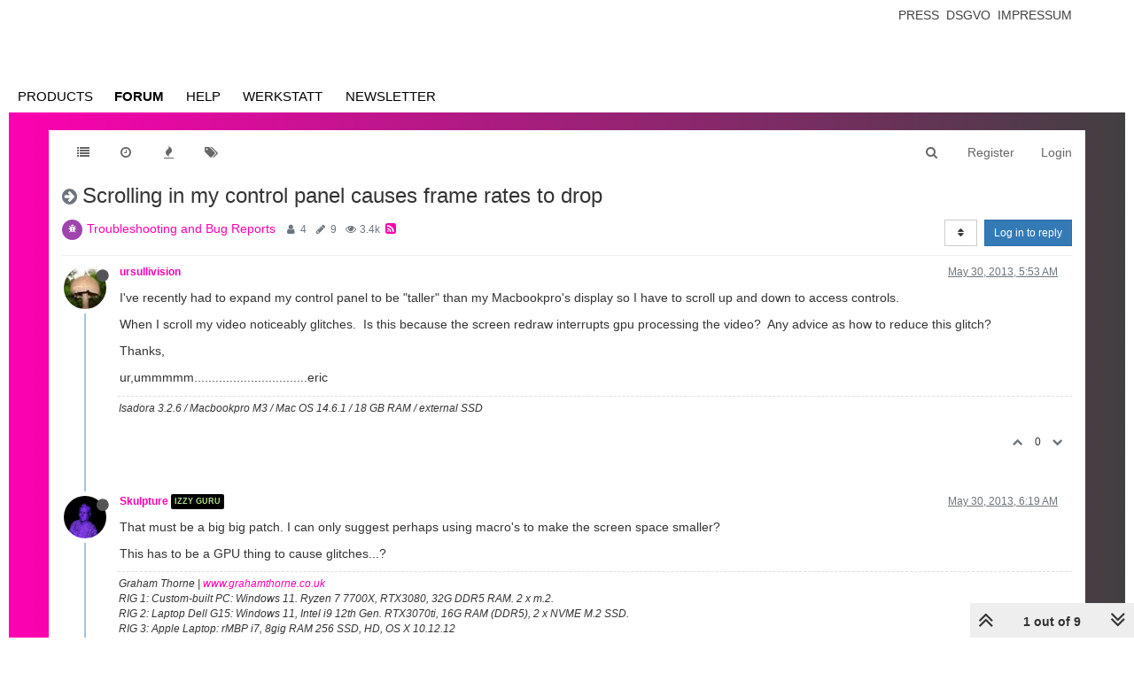

--- FILE ---
content_type: text/html; charset=utf-8
request_url: https://community.troikatronix.com/topic/691/scrolling-in-my-control-panel-causes-frame-rates-to-drop/?
body_size: 19701
content:
<!DOCTYPE html>
<html lang="en-US" data-dir="ltr" style="direction: ltr;"  >
<head>
	<title>Scrolling in my control panel causes frame rates to drop | TroikaTronix Forum</title>
	<meta name="viewport" content="width&#x3D;device-width, initial-scale&#x3D;1.0" />
	<meta name="content-type" content="text/html; charset=UTF-8" />
	<meta name="apple-mobile-web-app-capable" content="yes" />
	<meta name="mobile-web-app-capable" content="yes" />
	<meta property="og:site_name" content="TroikaTronix Community Forum" />
	<meta name="msapplication-badge" content="frequency=30; polling-uri=https://community.troikatronix.com/sitemap.xml" />
	<meta name="theme-color" content="#ffffff" />
	<meta name="keywords" content="isadora,video processing" />
	<meta name="title" content="Scrolling in my control panel causes frame rates to drop" />
	<meta name="description" content="I&#x27;ve recently had to expand my control panel to be &quot;taller&quot; than my Macbookpro&#x27;s display so I have to scroll up and down to access controls. When I scroll my video noticeably glitches.  Is this because the screen redraw interrupts gpu processing the video..." />
	<meta property="og:title" content="Scrolling in my control panel causes frame rates to drop" />
	<meta property="og:description" content="I&#x27;ve recently had to expand my control panel to be &quot;taller&quot; than my Macbookpro&#x27;s display so I have to scroll up and down to access controls. When I scroll my video noticeably glitches.  Is this because the screen redraw interrupts gpu processing the video..." />
	<meta property="og:type" content="article" />
	<meta property="article:published_time" content="2013-05-30T05:53:16.000Z" />
	<meta property="article:modified_time" content="2013-05-30T07:51:19.000Z" />
	<meta property="article:section" content="Troubleshooting and Bug Reports" />
	<meta property="og:image" content="https://community.troikatronix.com/uploads/profile/userpics/254/nO5R2ONRNGRUU.jpg" />
	<meta property="og:image:url" content="https://community.troikatronix.com/uploads/profile/userpics/254/nO5R2ONRNGRUU.jpg" />
	<meta property="og:image" content="https://community.troikatronix.com/assets/images/logo@3x.png" />
	<meta property="og:image:url" content="https://community.troikatronix.com/assets/images/logo@3x.png" />
	<meta property="og:image:width" content="963" />
	<meta property="og:image:height" content="225" />
	<meta property="og:url" content="https://community.troikatronix.com/topic/691/scrolling-in-my-control-panel-causes-frame-rates-to-drop/?" />
	
	<link rel="stylesheet" type="text/css" href="/assets/client.css?v=lmfj8m1vhl4" />
	<link rel="icon" type="image/x-icon" href="/assets/uploads/system/favicon.ico?v&#x3D;lmfj8m1vhl4" />
	<link rel="manifest" href="/manifest.webmanifest" />
	<link rel="search" type="application/opensearchdescription+xml" title="TroikaTronix Community Forum" href="/osd.xml" />
	<link rel="apple-touch-icon" href="/assets/uploads/system/touchicon-orig.png" />
	<link rel="icon" sizes="36x36" href="/assets/uploads/system/touchicon-36.png" />
	<link rel="icon" sizes="48x48" href="/assets/uploads/system/touchicon-48.png" />
	<link rel="icon" sizes="72x72" href="/assets/uploads/system/touchicon-72.png" />
	<link rel="icon" sizes="96x96" href="/assets/uploads/system/touchicon-96.png" />
	<link rel="icon" sizes="144x144" href="/assets/uploads/system/touchicon-144.png" />
	<link rel="icon" sizes="192x192" href="/assets/uploads/system/touchicon-192.png" />
	<link rel="prefetch stylesheet" href="/plugins/nodebb-plugin-markdown/styles/railscasts.css" />
	<link rel="prefetch" href="/assets/src/modules/highlight.js?v&#x3D;lmfj8m1vhl4" />
	<link rel="prefetch" href="/assets/language/en-US/markdown.json?v&#x3D;lmfj8m1vhl4" />
	<link rel="canonical" href="https://community.troikatronix.com/topic/691/scrolling-in-my-control-panel-causes-frame-rates-to-drop" />
	<link rel="alternate" type="application/rss+xml" href="/topic/691.rss" />
	<link rel="up" href="https://community.troikatronix.com/category/12/troubleshooting-and-bug-reports" />
	

	<script>
		var config = JSON.parse('{"relative_path":"","upload_url":"/assets/uploads","assetBaseUrl":"/assets","siteTitle":"TroikaTronix Community Forum","browserTitle":"TroikaTronix Forum","titleLayout":"&#123;pageTitle&#125; | &#123;browserTitle&#125;","showSiteTitle":false,"maintenanceMode":false,"minimumTitleLength":3,"maximumTitleLength":255,"minimumPostLength":8,"maximumPostLength":32767,"minimumTagsPerTopic":0,"maximumTagsPerTopic":5,"minimumTagLength":3,"maximumTagLength":15,"undoTimeout":10000,"useOutgoingLinksPage":false,"allowGuestHandles":true,"allowTopicsThumbnail":false,"usePagination":false,"disableChat":false,"disableChatMessageEditing":false,"maximumChatMessageLength":9007199254740991,"socketioTransports":["polling","websocket"],"socketioOrigins":"https://community.troikatronix.com:*","websocketAddress":"","maxReconnectionAttempts":5,"reconnectionDelay":1500,"topicsPerPage":20,"postsPerPage":20,"maximumFileSize":4096,"theme:id":"nodebb-theme-persona","theme:src":"","defaultLang":"en-US","userLang":"en-US","loggedIn":false,"uid":-1,"cache-buster":"v=lmfj8m1vhl4","requireEmailConfirmation":true,"topicPostSort":"oldest_to_newest","categoryTopicSort":"oldest_to_newest","csrf_token":false,"searchEnabled":true,"bootswatchSkin":"","enablePostHistory":true,"timeagoCutoff":30,"timeagoCodes":["af","am","ar","az-short","az","be","bg","bs","ca","cs","cy","da","de-short","de","dv","el","en-short","en","es-short","es","et","eu","fa-short","fa","fi","fr-short","fr","gl","he","hr","hu","hy","id","is","it-short","it","ja","jv","ko","ky","lt","lv","mk","nl","no","pl","pt-br-short","pt-br","pt-short","pt","ro","rs","ru","rw","si","sk","sl","sq","sr","sv","th","tr-short","tr","uk","ur","uz","vi","zh-CN","zh-TW"],"cookies":{"enabled":false,"message":"[[global:cookies.message]]","dismiss":"[[global:cookies.accept]]","link":"[[global:cookies.learn_more]]","link_url":"https:&#x2F;&#x2F;www.cookiesandyou.com"},"thumbs":{"size":512},"iconBackgrounds":["#f44336","#e91e63","#9c27b0","#673ab7","#3f51b5","#2196f3","#009688","#1b5e20","#33691e","#827717","#e65100","#ff5722","#795548","#607d8b"],"acpLang":"en-US","topicSearchEnabled":false,"hideSubCategories":false,"hideCategoryLastPost":false,"enableQuickReply":false,"spam-be-gone":{},"markdown":{"highlight":1,"highlightLinesLanguageList":[],"theme":"railscasts.css"}}');
		var app = {
			user: JSON.parse('{"uid":0,"username":"Guest","displayname":"Guest","userslug":"","fullname":"Guest","email":"","icon:text":"?","icon:bgColor":"#aaa","groupTitle":"","groupTitleArray":[],"status":"offline","reputation":0,"email:confirmed":false,"unreadData":{"":{},"new":{},"watched":{},"unreplied":{}},"isAdmin":false,"isGlobalMod":false,"isMod":false,"privileges":{"chat":false,"upload:post:image":false,"upload:post:file":false,"signature":false,"ban":false,"invite":false,"search:content":true,"search:users":false,"search:tags":true,"view:users":false,"view:tags":true,"view:groups":false,"local:login":false,"group:create":false,"view:users:info":false},"timeagoCode":"en","offline":true,"isEmailConfirmSent":false}')
		};
	</script>

	
	 <header class="Header_root__nNRz">
       <div class="center main"><a href="https://troikatronix.com/home/" id="logo"></a>
          <nav>
            <ul class="navigation">
              <li><a class="" data-text="Products">Products</a>
                <div class="sub">
                  <div>
                    <ul>
                      <li><a href="https://troikatronix.com/isadora/" data-text="Isadora" class="">Isadora</a></li>
                      <li><a href="https://troikatronix.com/get-it/" data-text="Get It" class="">Get It</a></li>
                      <li><a href="https://troikatronix.com/add-ons/" data-text="ADD-ONS" class="">ADD-ONS</a></li>
                    </ul>
                  </div>
                  <div>
                    <ul>
                      <li><a href="https://troikatronix.com/izzycast/" data-text="IzzyCast" class="">IzzyCast</a></li>
                      <li><a href="https://izzycast.troikatronix.com/credit-calculator/" data-text="Get It" class="">Get It</a></li>
                    </ul>
                  </div>
                </div>
              </li>
              <li><a class="" data-text="Forum" href="https://community.troikatronix.com/">Forum</a></li>
              <li><a class="" data-text="Help" href="https://support.troikatronix.com/support/home">Help</a></li>
              <li><a class="" data-text="Werkstatt" href="https://troikatronix.com/werkstatt/">Werkstatt</a></li>
              <li><a class="" data-text="Newsletter" href="https://seu.cleverreach.com/f/13929-62133/">Newsletter</a></li>
              <li><a class="meta" data-text="Impressum" href="https://troikatronix.com/impressum/">Impressum</a></li>
              <li><a class="meta" data-text="Dsgvo" href="https://troikatronix.com/dsgvo/">Dsgvo</a></li>
              <li><a class="meta" data-text="Press" href="https://troikatronix.com/press/">Press</a></li>
            </ul>
            <div class="sub">
              <div class="">
                <ul>
                  <li><a data-text="Isadora" class="" href="https://troikatronix.com/isadora/">Isadora</a></li>
                  <li><a href="https://troikatronix.com/get-it/" data-text="Get It" class="">Get It</a></li>
                  <li><a href="https://troikatronix.com/add-ons/" data-text="ADD-ONS" class="">ADD-ONS</a></li>
                </ul>
              </div>
              <div class="">
                <ul>
                  <li><a data-text="IzzyCast" class="" href="https://troikatronix.com/izzycast/">IzzyCast</a></li>
                  <li><a href="https://izzycast.troikatronix.com/credit-calculator/" data-text="Get It" class="">Get It</a></li>
                </ul>
              </div>
            </div><span class="marker" style="left: 0px; width: 88px;"></span>
          </nav><a href="#" class="button"><span></span><span></span><span></span><span></span></a>
          <ul class="meta">
            <li><a href="https://troikatronix.com/press/">Press</a></li>
            <li><a href="https://troikatronix.com/dsgvo/">Dsgvo</a></li>
            <li><a href="https://troikatronix.com/impressum/">Impressum</a></li>
            <li><a href="https://www.facebook.com/Isadora-214094621937491/" class="social facebook"></a></li>
            <li><a href="https://www.instagram.com/troikatronix_isadora/" class="social instagram"></a></li>
            <li><a href="https://www.youtube.com/user/troikatronix" class="social youtube"></a></li>
          </ul>
          <div class="state"></div>
        </div>
      </header>


<script type="text/javascript">


    function showHideNavigation(_strState) {

        var navigation = document.getElementsByTagName('body')[0];

        if (navigation.classList.contains('navigation-show') || _strState == 'hide') {
            navigation.classList.remove('navigation-show');
        } else {
            navigation.classList.add('navigation-show');
        }

    }

    function setNavigation() {
        var scrollTop = (window.pageYOffset !== undefined) ? window.pageYOffset : (document.documentElement || document.body.parentNode || document.body).scrollTop;

        //console.log('scrolling' + scrollTop);

        var navigation = document.getElementById('header-menu');

        if (!navigation) {
            return false;
        }

        if (scrollTop < 200) {
            navigation.classList.remove('scrolled');
        } else {
            navigation.classList.add('scrolled');
        }

        var content = document.getElementById('content');

        if (!content) {
            return false;
        }

        if (scrollTop < 200) {
            content.classList.remove('scrolled');
        } else {
            content.classList.add('scrolled');
        }

        return true;

    }

    //setNavigation();

    window.addEventListener('scroll', function() {
        setNavigation();
    });

    var timer1 = setInterval(function() {
        if (setNavigation()) {
            clearInterval(timer1);
        }
    }, 1000);
    
    
class AppHeader {
  constructor(component) {
    this.component = component;

    this.timeout = null;

    this.hoverIndex = null;

    this.component
      .querySelector("nav")
      .addEventListener("mouseleave", (event) => {
        this.timeout = setTimeout(() => {
          this.hoverIndex = null;
          this.updateComponent();
        }, 500);
      });

    this.component
      .querySelectorAll("nav .navigation > li > a")
      .forEach((item, index) => {
        console.log(item);

        item.addEventListener("mouseover", (event) => {
          this.hoverIndex = index;
          this.updateComponent();
        });
      });

    this.component.querySelectorAll("nav > .sub > div").forEach((item) => {
      item.addEventListener("mouseover", (event) => {
        if (this.hoverIndex === 0) {
          clearTimeout(this.timeout);
        }
      });
    });

    this.component
      .querySelector('a[data-text="Products"]')
      .addEventListener("click", (event) => {
        event.preventDefault();

        console.log(event.target);

        if (event.target.classList.contains("selected-mobile")) {
          event.target.classList.remove("selected-mobile");
        } else {
          event.target.classList.add("selected-mobile");
        }
      });

    this.component
      .querySelector("a.button")
      .addEventListener("click", (event) => {
        event.preventDefault();

        if (this.component.classList.contains("show-menu")) {
          this.component.classList.remove("show-menu");
        } else {
          this.component.classList.add("show-menu");
        }
      });

    this.updateComponent();

    setTimeout(() => {
      this.component.classList.add("initialized");
    }, 500);
  }

  updateComponent() {
    const mainIndex = 0;

    const href = location.href;

    let currentLink = null;

    let links = this.component.querySelectorAll("a").forEach((item, index) => {
      if (href.includes(item.getAttribute("href"))) {
        item.classList.add("selected");
        currentLink = item;
      } else {
        item.classList.remove("selected");
      }
    });

    const subs = this.component.querySelectorAll("nav > .sub > div");

    subs.forEach((sub, subIndex) => {
      let subFound = false;

      sub.querySelectorAll("a").forEach((item, index) => {
        console.log(href, item.getAttribute("href"));

        if (href.includes(item.getAttribute("href"))) {
          subFound = true;
        }
      });

      console.log(subFound);

      sub.querySelectorAll("li").forEach((item, index) => {
        item.style.display = index === 0 || subFound ? "inline-block" : "none";
      });

      const active = this.hoverIndex === mainIndex || subFound;

      sub.classList[active ? "add" : "remove"]("active");

      if (subFound) {
        this.component
          .querySelectorAll(".navigation a")[0]
          .classList.add("selected");
      }
    });

    const state = this.component.querySelector(".state");

    console.log(state);
    console.log(currentLink);

    if (currentLink) {
      state.innerText = currentLink.innerText;
      state.classList.remove("hidden");
    } else {
      state.classList.add("hidden");
    }

    /*
    if (this.hoverIndex !== null) {
      

      const sub = subs[this.hoverIndex];

      console.log(subs);
    }
    */
  }
}

document.addEventListener("DOMContentLoaded", function () {
  document.querySelectorAll("header").forEach((component) => {
    new AppHeader(component);
  });
});


    
    
</script>
	
	
	<style>@font-face{font-family:'Open Sans';src:url('https://troikatronix.com/wp-content/themes/troikatronix/fonts/OpenSans-Regular.ttf') format('truetype');font-weight:400;font-style:normal;font-display:swap}@font-face{font-family:'Open Sans';src:url('https://troikatronix.com/wp-content/themes/troikatronix/fonts/OpenSans-Italic.ttf') format('truetype');font-weight:400;font-style:italic;font-display:swap}@font-face{font-family:'Open Sans';src:url('https://troikatronix.com/wp-content/themes/troikatronix/fonts/OpenSans-SemiBold.ttf') format('truetype');font-weight:600;font-style:normal;font-display:swap}@font-face{font-family:'Open Sans';src:url('https://troikatronix.com/wp-content/themes/troikatronix/fonts/OpenSans-SemiBoldItalic.ttf') format('truetype');font-weight:600;font-style:italic;font-display:swap}@font-face{font-family:'Open Sans';src:url('https://troikatronix.com/wp-content/themes/troikatronix/fonts/OpenSans-Bold.ttf') format('truetype');font-weight:700;font-style:normal;font-display:swap}body{background:#ffffff;padding-top:0px}body{border-left:10px solid #ffffff;border-right:10px solid #ffffff;background:-moz-linear-gradient(left, #ff00b2 0%, rgba(0,0,0,0.75) 100%);background:-webkit-linear-gradient(left, #ff00b2 0%, rgba(0,0,0,0.75) 100%);background:linear-gradient(to right, #ff00b2 0%, rgba(0,0,0,0.75) 100%);filter:progid:DXImageTransform.Microsoft.gradient(startColorstr='#ff00b2', endColorstr='#bf000000', GradientType=1)}a{color:#FF00B2}#content{background:#ffffff}#header-menu{position:relative !important;margin-top:20px !important;margin-bottom:0px !important}#header-menu.scrolled{position:fixed !important;margin-top:0px !important}#header-menu.navbar-default{background:none;border-bottom:none}#header-menu>.container{background:#ffffff}.slideout-menu{z-index:1500 !important}#header{position:relative;height:120px;background:#ffffff;font-family:'Open Sans',sans-serif;font-weight:400;line-height:16px;font-size:12px}#header ul{list-style:none;margin:0px;padding:0px}#header .center>.r{height:120px}#header #logo{position:absolute;z-index:10;left:5px;top:18px;width:649px;height:74px;background:url(https://troikatronix.com/wp-content/themes/troikatronix/m/header/logo.png)}#header .navigation{position:absolute;z-index:10;left:0px;bottom:-3px}#header .navigation li{float:left}#header .navigation li a{display:block;width:108px;height:37px;font-size:15px;line-height:37px;text-transform:uppercase;text-align:left;color:#404040}#header .navigation li+li a{width:108px;text-align:center}#header .navigation li+li+li a{width:104px}#header .navigation li+li+li+li a{width:110px}#header .navigation li+li+li+li+li a{width:120px}#header .navigation li+li+li+li+li+li a{width:140px}#header .navigation li+li+li+li+li+li+li{display:none}#header .navigation li:hover a,#header .navigation li a.selected{font-weight:700}#header .navigation li:first-child a{padding-left:10px}#header .marker{position:absolute;z-index:9;top:100%;display:block;width:100px;height:4px;background:#ffffff}#header a.button{display:none;position:absolute;right:10px;top:18px}#header a.button span{display:block;width:21px;height:3px;background:#FF00B2;-webkit-border-radius:2px;-moz-border-radius:2px;border-radius:2px}#header a.button span+span{margin-top:3px}#header ul.meta{position:absolute;right:0px;top:6px}#header ul.meta li{float:left}#header ul.meta li a{padding:0px 4px 0px 4px;line-height:23px;text-transform:uppercase;color:#404040}#header ul.meta li a.social{display:block;width:22px;height:22px;padding:0px;background:url(https://troikatronix.com/wp-content/themes/troikatronix/m/header/social.png)}#header ul.meta li a.social.twitter{display:none;background-position:-22px 0}#header ul.meta li a.social.feed{background-position:-44px 0}#header ul.meta li a.social.instagram{background-position:-66px 0}#header ul.meta li a.social.feed{display:none}#header ul.meta li a.social.youtube{background-position:-88px 0}#header .state{position:absolute;display:none;z-index:9;left:5px;bottom:-5px;padding-right:5px;background:#ffffff;font-size:17px;line-height:32px;text-transform:uppercase;color:#000000}#header>.center{position:relative;margin:0 auto;max-width:1580px}#content>.center{position:relative;margin:0 auto;max-width:1580px;padding:00px 10px 0px 10px}#content.scrolled{padding-top:70px}.account{margin-top:0px}.account .cover{position:relative;top:0px !important;margin-bottom:80px}@media (max-width:1199px){#panel{padding-top:0px}}@media screen and (max-width:900px){#header,#header .center>.r{height:92px}#header #logo{width:400px;height:46px;background-size:contain;background-repeat:no-repeat}}@media screen and (max-width:800px){#header,#header .center>.r{height:66px}#header #logo{width:200px}#header .navigation{display:none;width:100%;z-index:1400;bottom:inherit;top:60px;background:#ffffff}.navigation-show #header .navigation{display:block}#header .navigation li{float:left;width:100%}#header .navigation li+li+li+li+li+li+li{display:block}#header .navigation li a{float:left;display:block;height:auto;width:auto !important;padding-left:0px !important;padding-right:8px;font-size:31px;line-height:41px;text-align:left !important}#header .navigation li:last-child{display:block}#header .navigation li:last-child a{margin-bottom:-8px;padding-bottom:8px;background:#ffffff}#header .marker{display:none}#header a.button{display:block}#header ul.meta{display:none}#header .state{display:block}.navigation-show #header .state{display:none}.slideout-open .slideout-panel::after{z-index:auto}}@media screen and (max-width:400px){body{border-left:0px;border-right:0px}#header .navigation li a{padding-left:9px !important}}#content2{background:#ffffff;margin-right:10px;margin-left:10px;max-width:1580px}#header-menu2>.container{max-width:1580px}@media (min-width:1200px){#content2,#header-menu2>.container{position:relative;margin:0 auto;width:auto}}.composer{-webkit-user-select:auto}body{--color-white:#fff;--color-grey:#404040}.Header_root__nNRz{background:var(--color-white);color:var(--color-grey)}.Header_root__nNRz .center.main{min-height:50px;padding:90px 10px 0}@media screen and (max-width:900px){.Header_root__nNRz .center.main{padding-top:62px}}@media screen and (max-width:800px){.Header_root__nNRz .center.main{padding-top:41px}}.Header_root__nNRz #logo{background:url(https://troikatronix.com/wp-content/themes/troikatronix/m/header/logo.png);background-repeat:no-repeat;background-size:contain;left:5px;position:absolute;top:18px;width:649px;z-index:10}.Header_root__nNRz #logo:before{content:"";display:block;padding-bottom:11.402%}@media screen and (max-width:900px){.Header_root__nNRz #logo{width:400px}}@media screen and (max-width:800px){.Header_root__nNRz #logo{width:200px}}.Header_root__nNRz nav{left:0;margin-left:-10px;margin-right:-10px;position:relative;z-index:1040}@media screen and (max-width:800px){.Header_root__nNRz nav{background:#fff;display:none;margin-left:0;margin-right:0;position:absolute;width:100%}.show-menu.Header_root__nNRz nav{display:block}}.Header_root__nNRz nav ul{height:37px;padding-left:0px;margin-bottom:0px}@media screen and (max-width:800px){.Header_root__nNRz nav ul{height:auto}}.Header_root__nNRz nav ul li{display:inline-block}@media screen and (max-width:800px){.Header_root__nNRz nav ul li{display:block}}.Header_root__nNRz nav ul li .sub{display:none}@media screen and (max-width:800px){.Header_root__nNRz nav ul li>.selected+.sub,.Header_root__nNRz nav ul li>.selected-mobile+.sub{display:block}}@media screen and (max-width:800px){.Header_root__nNRz nav ul li .sub.selected{display:block}}.Header_root__nNRz nav ul li .sub>div{border-top:1px solid #000;padding-left:20px}.Header_root__nNRz nav ul li .sub>div:last-child{border-bottom:1px solid #000}.Header_root__nNRz nav ul a{align-items:center;color:#000;display:inline-block;display:inline-flex;flex-direction:column;font-size:15px;justify-content:space-between;line-height:37px;padding:0 10px;text-align:center;text-decoration:none;text-transform:uppercase;width:calc(var(--width)*1px)}.Header_root__nNRz nav ul a.meta{display:none}@media screen and (max-width:800px){.Header_root__nNRz nav ul a.meta{display:inline-block}.Header_root__nNRz nav ul a{font-size:31px;line-height:41px;padding:0 5px}}.Header_root__nNRz nav ul a:after{content:attr(data-text);content:attr(data-text) / "";font-weight:700;height:0;overflow:hidden;pointer-events:none;-webkit-user-select:none;user-select:none;visibility:hidden}.Header_root__nNRz nav ul a.selected,.Header_root__nNRz nav ul a:hover{font-weight:700}@media screen and (max-width:800px){.Header_root__nNRz nav>.sub{display:none}}.Header_root__nNRz nav>.sub>div{display:flex;height:0;justify-content:space-between;overflow:hidden;position:relative;transition:all 0s ease-out}.initialized.Header_root__nNRz nav>.sub>div{transition-duration:.3s}.Header_root__nNRz nav>.sub>div a{line-height:30px}.Header_root__nNRz nav>.sub>div:before{background:linear-gradient(90deg, #747474 0, #466bb0);content:"";display:block;height:1px;left:0;position:absolute;top:0;width:100%}.Header_root__nNRz nav>.sub>div.active{height:31px}@media screen and (max-width:900px){.Header_root__nNRz nav>.sub .login{display:none}}.Header_root__nNRz a.button{display:none;position:absolute;right:10px;top:18px}@media screen and (max-width:800px){.Header_root__nNRz a.button{display:block}}.Header_root__nNRz a.button span{background:#ff00b2;border-radius:2px;display:block;height:3px;width:21px}.Header_root__nNRz a.button span+span{margin-top:3px}.Header_root__nNRz .state{background:#fff;bottom:-5px;color:#000;display:none;font-size:17px;line-height:32px;padding-right:5px;position:relative;text-transform:uppercase;z-index:9}@media screen and (max-width:800px){.Header_root__nNRz .state:not(.hidden){display:inline-block}}.Header_root__nNRz ul.meta{position:absolute;right:0;top:6px;list-style:none}@media screen and (max-width:800px){.Header_root__nNRz ul.meta{display:none}}.Header_root__nNRz ul.meta li{float:left}.Header_root__nNRz ul.meta a{color:#404040;line-height:23px;padding:0 4px;text-transform:uppercase}.Header_root__nNRz ul.meta a.social{background:url(https://troikatronix.com/wp-content/themes/troikatronix/m/header/social.png);display:block;height:22px;padding:0;width:22px}.Header_root__nNRz ul.meta a.social.instagram{background-position:-66px 0}.Header_root__nNRz ul.meta a.social.youtube{background-position:-88px 0}.Header_login__6b6JR span{font-size:14px;font-style:italic;font-weight:600;line-height:30px}.Header_login__6b6JR *+*{margin-left:15px}.Header_login__6b6JR input[type=text]{background:rgba(0,0,0,0.13);color:#000;font-size:14px;height:30px;line-height:30px;padding-left:10px}.Header_login__6b6JR ::-webkit-input-placeholder{color:#000}.Header_login__6b6JR ::placeholder{color:#000}.Header_login__6b6JR :-ms-input-placeholder{color:#000}.Header_login__6b6JR ::-ms-input-placeholder{color:#000}.Header_login__6b6JR button,.Header_login__6b6JR input[type=submit]{color:#ff00b2;font-size:14px;font-style:italic;font-weight:600}.Header_login-container__JYE1b{display:none;justify-content:flex-end;padding-right:5px}@media screen and (max-width:900px){.Header_login-container__JYE1b{display:flex}}.Header_login-container__JYE1b input[type=text]{background:hsla(0,0%,100%,0.13)}</style>
	
</head>

<body class="page-topic page-topic-691 page-topic-scrolling-in-my-control-panel-causes-frame-rates-to-drop page-topic-category-12 page-topic-category-troubleshooting-and-bug-reports parent-category-12 page-status-200 skin-noskin">
	<nav id="menu" class="slideout-menu hidden">
		<div class="menu-profile">
	
</div>

<section class="menu-section" data-section="navigation">
	<h3 class="menu-section-title">Navigation</h3>
	<ul class="menu-section-list"></ul>
</section>


	</nav>
	<nav id="chats-menu" class="slideout-menu hidden">
		
	</nav>

	<main id="panel" class="slideout-panel">
		<nav class="navbar navbar-default navbar-fixed-top header" id="header-menu" component="navbar">
			<div class="container">
							<div class="navbar-header">
				<button type="button" class="navbar-toggle pull-left" id="mobile-menu">
					<span component="notifications/icon" class="notification-icon fa fa-fw fa-bell-o unread-count" data-content="0"></span>
					<i class="fa fa-lg fa-fw fa-bars"></i>
				</button>
				<button type="button" class="navbar-toggle hidden" id="mobile-chats">
					<span component="chat/icon" class="notification-icon fa fa-fw fa-comments unread-count" data-content="0"></span>
					<i class="fa fa-lg fa-comment-o"></i>
				</button>

				
				

				<div component="navbar/title" class="visible-xs hidden">
					<span></span>
				</div>
			</div>

			<div id="nav-dropdown" class="hidden-xs">
				
				
				<ul id="logged-out-menu" class="nav navbar-nav navbar-right">
					
					<li>
						<a href="/register">
							<i class="fa fa-pencil fa-fw hidden-sm hidden-md hidden-lg"></i>
							<span>Register</span>
						</a>
					</li>
					
					<li>
						<a href="/login">
							<i class="fa fa-sign-in fa-fw hidden-sm hidden-md hidden-lg"></i>
							<span>Login</span>
						</a>
					</li>
				</ul>
				
				
				<ul class="nav navbar-nav navbar-right">
					<li>
						<form id="search-form" class="navbar-form navbar-right hidden-xs" role="search" method="GET">
							<button id="search-button" type="button" class="btn btn-link"><i class="fa fa-search fa-fw" title="Search"></i></button>
							<div class="hidden" id="search-fields">
								<div class="form-group">
									<input autocomplete="off" type="text" class="form-control" placeholder="Search" name="query" value="">
									<a href="#"><i class="fa fa-gears fa-fw advanced-search-link"></i></a>
								</div>
								<button type="submit" class="btn btn-default hide">Search</button>
							</div>
						</form>
						<div id="quick-search-container" class="quick-search-container hidden">
							<div class="checkbox filter-category">
								<label>
									<input type="checkbox" checked><span class="name"></span>
								</label>
							</div>
							<div class="text-center loading-indicator"><i class="fa fa-spinner fa-spin"></i></div>
							<div class="quick-search-results-container"></div>
						</div>
					</li>
					<li class="visible-xs" id="search-menu">
						<a href="/search">
							<i class="fa fa-search fa-fw"></i> Search
						</a>
					</li>
				</ul>
				

				<ul class="nav navbar-nav navbar-right hidden-xs">
					<li>
						<a href="#" id="reconnect" class="hide" title="Looks like your connection to TroikaTronix Community Forum was lost, please wait while we try to reconnect.">
							<i class="fa fa-check"></i>
						</a>
					</li>
				</ul>

				<ul id="main-nav" class="nav navbar-nav">
					
					
					<li class="">
						<a class="navigation-link" href="&#x2F;categories" title="Categories" >
							
							<i class="fa fa-fw fa-list" data-content=""></i>
							

							
							<span class="visible-xs-inline">Categories</span>
							
						</a>
					</li>
					
					
					
					<li class="">
						<a class="navigation-link" href="&#x2F;recent" title="Recent" >
							
							<i class="fa fa-fw fa-clock-o" data-content=""></i>
							

							
							<span class="visible-xs-inline">Recent</span>
							
						</a>
					</li>
					
					
					
					<li class="">
						<a class="navigation-link" href="&#x2F;popular" title="Popular" >
							
							<i class="fa fa-fw fa-fire" data-content=""></i>
							

							
							<span class="visible-xs-inline">Popular</span>
							
						</a>
					</li>
					
					
					
					<li class="">
						<a class="navigation-link" href="&#x2F;tags" title="Tags" >
							
							<i class="fa fa-fw fa-tags" data-content=""></i>
							

							
							<span class="visible-xs-inline">Tags</span>
							
						</a>
					</li>
					
					
				</ul>

				
			</div>

			</div>
		</nav>
		<div class="container" id="content">
		<noscript>
    <div class="alert alert-danger">
        <p>
            Your browser does not seem to support JavaScript. As a result, your viewing experience will be diminished, and you have been placed in <strong>read-only mode</strong>.
        </p>
        <p>
            Please download a browser that supports JavaScript, or enable it if it's disabled (i.e. NoScript).
        </p>
    </div>
</noscript>
		
<div data-widget-area="header">
	
</div>
<div class="row">
	<div class="topic col-lg-12">
		<div class="topic-header">
			<h1 component="post/header" class="" itemprop="name">
				<span class="topic-title" component="topic/title">
					<span component="topic/labels">
						<i component="topic/scheduled" class="fa fa-clock-o hidden" title="Scheduled"></i>
						<i component="topic/pinned" class="fa fa-thumb-tack hidden" title="Pinned"></i>
						<i component="topic/locked" class="fa fa-lock hidden" title="Locked"></i>
						<i class="fa fa-arrow-circle-right " title="Moved"></i>
						
					</span>
					Scrolling in my control panel causes frame rates to drop
				</span>
			</h1>

			<div class="topic-info clearfix">
				<div class="category-item inline-block">
					<div role="presentation" class="icon pull-left" style="background-color: #9f44ad; color: #FFFFFF;">
						<i class="fa fa-fw fa-bug"></i>
					</div>
					<a href="/category/12/troubleshooting-and-bug-reports">Troubleshooting and Bug Reports</a>
				</div>

				<div class="tags tag-list inline-block hidden-xs">
					
				</div>
				<div class="inline-block hidden-xs">
					<div class="stats text-muted">
	<i class="fa fa-fw fa-user" title="Posters"></i>
	<span title="4" class="human-readable-number">4</span>
</div>
<div class="stats text-muted">
	<i class="fa fa-fw fa-pencil" title="Posts"></i>
	<span component="topic/post-count" title="9" class="human-readable-number">9</span>
</div>
<div class="stats text-muted">
	<i class="fa fa-fw fa-eye" title="Views"></i>
	<span class="human-readable-number" title="3439">3439</span>
</div>
				</div>
				
				<a class="hidden-xs" target="_blank" href="/topic/691.rss"><i class="fa fa-rss-square"></i></a>
				
				<div component="topic/browsing-users" class="inline-block hidden-xs">
	
</div>

				<div class="topic-main-buttons pull-right inline-block">
	<span class="loading-indicator btn pull-left hidden" done="0">
		<span class="hidden-xs">Loading More Posts</span> <i class="fa fa-refresh fa-spin"></i>
	</span>

	

	

	<div title="Sort by" class="btn-group bottom-sheet hidden-xs" component="thread/sort">
	<button class="btn btn-sm btn-default dropdown-toggle" data-toggle="dropdown" type="button">
	<span><i class="fa fa-fw fa-sort"></i></span></button>
	<ul class="dropdown-menu dropdown-menu-right">
		<li><a href="#" class="oldest_to_newest" data-sort="oldest_to_newest"><i class="fa fa-fw"></i> Oldest to Newest</a></li>
		<li><a href="#" class="newest_to_oldest" data-sort="newest_to_oldest"><i class="fa fa-fw"></i> Newest to Oldest</a></li>
		<li><a href="#" class="most_votes" data-sort="most_votes"><i class="fa fa-fw"></i> Most Votes</a></li>
	</ul>
</div>


	<div class="inline-block">
	
	</div>
	<div component="topic/reply/container" class="btn-group action-bar bottom-sheet hidden">
	<a href="/compose?tid=691&title=Scrolling in my control panel causes frame rates to drop" class="btn btn-sm btn-primary" component="topic/reply" data-ajaxify="false" role="button"><i class="fa fa-reply visible-xs-inline"></i><span class="visible-sm-inline visible-md-inline visible-lg-inline"> Reply</span></a>
	<button type="button" class="btn btn-sm btn-primary dropdown-toggle" data-toggle="dropdown">
		<span class="caret"></span>
	</button>
	<ul class="dropdown-menu pull-right" role="menu">
		<li><a href="#" component="topic/reply-as-topic">Reply as topic</a></li>
	</ul>
</div>




<a component="topic/reply/guest" href="/login" class="btn btn-sm btn-primary">Log in to reply</a>


</div>

			</div>
		</div>
		

		
		<div component="topic/deleted/message" class="alert alert-warning hidden clearfix">
    <span class="pull-left">This topic has been deleted. Only users with topic management privileges can see it.</span>
    <span class="pull-right">
        
    </span>
</div>
		

		<ul component="topic" class="posts timeline" data-tid="691" data-cid="12">
			
				<li component="post" class="  topic-owner-post" data-index="0" data-pid="691" data-uid="233" data-timestamp="1369893196000" data-username="ursullivision" data-userslug="ursullivision" itemscope itemtype="http://schema.org/Comment">
					<a component="post/anchor" data-index="0" id="0"></a>

					<meta itemprop="datePublished" content="2013-05-30T05:53:16.000Z">
					<meta itemprop="dateModified" content="1970-01-16T20:31:33.196Z">

					<div class="clearfix post-header">
	<div class="icon pull-left">
		<a href="/user/ursullivision">
			<img class="avatar  avatar-sm2x avatar-rounded" alt="ursullivision" title="ursullivision" data-uid="233" loading="lazy" component="user/picture" src="/uploads/profile/userpics/254/nO5R2ONRNGRUU.jpg" style="" />
			<i component="user/status" class="fa fa-circle status offline" title="Offline"></i>
		</a>
	</div>

	<small class="pull-left">
		<strong>
			<a href="/user/ursullivision" itemprop="author" data-username="ursullivision" data-uid="233">ursullivision</a>
		</strong>

		

		

		<span class="visible-xs-inline-block visible-sm-inline-block visible-md-inline-block visible-lg-inline-block">
			

			<span>
				
			</span>
		</span>

	</small>
	<small class="pull-right">
		<span class="bookmarked"><i class="fa fa-bookmark-o"></i></span>
	</small>
	<small class="pull-right">
		<i component="post/edit-indicator" class="fa fa-pencil-square edit-icon hidden"></i>

		<small data-editor="" component="post/editor" class="hidden">last edited by  <span class="timeago" title="1970-01-16T20:31:33.196Z"></span></small>

		<span class="visible-xs-inline-block visible-sm-inline-block visible-md-inline-block visible-lg-inline-block">
			<a class="permalink" href="/post/691"><span class="timeago" title="2013-05-30T05:53:16.000Z"></span></a>
		</span>
	</small>
</div>

<br />

<div class="content" component="post/content" itemprop="text">
	<p dir="auto">I've recently had to expand my control panel to be "taller" than my Macbookpro's display so I have to scroll up and down to access controls.</p>
<p dir="auto">When I scroll my video noticeably glitches.  Is this because the screen redraw interrupts gpu processing the video?  Any advice as how to reduce this glitch?</p>
<p dir="auto">Thanks,</p>
<p dir="auto">ur,ummmmm................................eric</p>

</div>

<div class="post-footer">
	
	<div component="post/signature" data-uid="233" class="post-signature"><p dir="auto">Isadora 3.2.6 / Macbookpro M3 / Mac OS 14.6.1 / 18 GB RAM / external SSD</p>
</div>
	

	<div class="clearfix">
	
	<a component="post/reply-count" data-target-component="post/replies/container" href="#" class="threaded-replies no-select pull-left hidden">
		<span component="post/reply-count/avatars" class="avatars ">
			
		</span>

		<span class="replies-count" component="post/reply-count/text" data-replies="0">1 Reply</span>
		<span class="replies-last hidden-xs">Last reply <span class="timeago" title=""></span></span>

		<i class="fa fa-fw fa-chevron-right" component="post/replies/open"></i>
		<i class="fa fa-fw fa-chevron-down hidden" component="post/replies/close"></i>
		<i class="fa fa-fw fa-spin fa-spinner hidden" component="post/replies/loading"></i>
	</a>
	

	<small class="pull-right">
		<span class="post-tools">
			<a component="post/reply" href="#" class="no-select hidden">Reply</a>
			<a component="post/quote" href="#" class="no-select hidden">Quote</a>
		</span>

		
		<span class="votes">
			<a component="post/upvote" href="#" class="">
				<i class="fa fa-chevron-up"></i>
			</a>

			<span component="post/vote-count" data-votes="0">0</span>

			
			<a component="post/downvote" href="#" class="">
				<i class="fa fa-chevron-down"></i>
			</a>
			
		</span>
		

		<span component="post/tools" class="dropdown moderator-tools bottom-sheet hidden">
	<a href="#" data-toggle="dropdown" data-ajaxify="false"><i class="fa fa-fw fa-ellipsis-v"></i></a>
	<ul class="dropdown-menu dropdown-menu-right" role="menu"></ul>
</span>

	</small>
	</div>
	<div component="post/replies/container"></div>
</div>
				</li>
			
				<li component="post" class="  " data-index="1" data-pid="7357" data-uid="4" data-timestamp="1369894779000" data-username="Skulpture" data-userslug="skulpture" itemscope itemtype="http://schema.org/Comment">
					<a component="post/anchor" data-index="1" id="1"></a>

					<meta itemprop="datePublished" content="2013-05-30T06:19:39.000Z">
					<meta itemprop="dateModified" content="">

					<div class="clearfix post-header">
	<div class="icon pull-left">
		<a href="/user/skulpture">
			<img class="avatar  avatar-sm2x avatar-rounded" alt="Skulpture" title="Skulpture" data-uid="4" loading="lazy" component="user/picture" src="/assets/uploads/profile/4-profileavatar-1700514175070.png" style="" />
			<i component="user/status" class="fa fa-circle status offline" title="Offline"></i>
		</a>
	</div>

	<small class="pull-left">
		<strong>
			<a href="/user/skulpture" itemprop="author" data-username="Skulpture" data-uid="4">Skulpture</a>
		</strong>

		

<a href="/groups/izzy-guru"><small class="label group-label inline-block" style="color:#b1dd8c;background-color: #000000;">Izzy Guru</small></a>



		

		<span class="visible-xs-inline-block visible-sm-inline-block visible-md-inline-block visible-lg-inline-block">
			

			<span>
				
			</span>
		</span>

	</small>
	<small class="pull-right">
		<span class="bookmarked"><i class="fa fa-bookmark-o"></i></span>
	</small>
	<small class="pull-right">
		<i component="post/edit-indicator" class="fa fa-pencil-square edit-icon hidden"></i>

		<small data-editor="" component="post/editor" class="hidden">last edited by  <span class="timeago" title=""></span></small>

		<span class="visible-xs-inline-block visible-sm-inline-block visible-md-inline-block visible-lg-inline-block">
			<a class="permalink" href="/post/7357"><span class="timeago" title="2013-05-30T06:19:39.000Z"></span></a>
		</span>
	</small>
</div>

<br />

<div class="content" component="post/content" itemprop="text">
	<p dir="auto">That must be a big big patch. I can only suggest perhaps using macro's to make the screen space smaller?</p>
<div>This has to be a GPU thing to cause glitches...?</div>
</div>

<div class="post-footer">
	
	<div component="post/signature" data-uid="4" class="post-signature"><p dir="auto">Graham Thorne |  <a href="http://www.grahamthorne.co.uk" rel="nofollow ugc">www.grahamthorne.co.uk</a><br />
RIG 1: Custom-built PC: Windows 11. Ryzen 7 7700X, RTX3080, 32G DDR5 RAM. 2 x m.2.<br />
RIG 2: Laptop Dell G15: Windows 11, Intel i9 12th Gen. RTX3070ti, 16G RAM (DDR5), 2 x NVME M.2 SSD.<br />
RIG 3: Apple Laptop: rMBP i7, 8gig RAM 256 SSD, HD, OS X 10.12.12</p>
</div>
	

	<div class="clearfix">
	
	<a component="post/reply-count" data-target-component="post/replies/container" href="#" class="threaded-replies no-select pull-left hidden">
		<span component="post/reply-count/avatars" class="avatars ">
			
		</span>

		<span class="replies-count" component="post/reply-count/text" data-replies="0">1 Reply</span>
		<span class="replies-last hidden-xs">Last reply <span class="timeago" title=""></span></span>

		<i class="fa fa-fw fa-chevron-right" component="post/replies/open"></i>
		<i class="fa fa-fw fa-chevron-down hidden" component="post/replies/close"></i>
		<i class="fa fa-fw fa-spin fa-spinner hidden" component="post/replies/loading"></i>
	</a>
	

	<small class="pull-right">
		<span class="post-tools">
			<a component="post/reply" href="#" class="no-select hidden">Reply</a>
			<a component="post/quote" href="#" class="no-select hidden">Quote</a>
		</span>

		
		<span class="votes">
			<a component="post/upvote" href="#" class="">
				<i class="fa fa-chevron-up"></i>
			</a>

			<span component="post/vote-count" data-votes="0">0</span>

			
			<a component="post/downvote" href="#" class="">
				<i class="fa fa-chevron-down"></i>
			</a>
			
		</span>
		

		<span component="post/tools" class="dropdown moderator-tools bottom-sheet hidden">
	<a href="#" data-toggle="dropdown" data-ajaxify="false"><i class="fa fa-fw fa-ellipsis-v"></i></a>
	<ul class="dropdown-menu dropdown-menu-right" role="menu"></ul>
</span>

	</small>
	</div>
	<div component="post/replies/container"></div>
</div>
				</li>
			
				<li component="post" class="  topic-owner-post" data-index="2" data-pid="7358" data-uid="233" data-timestamp="1369895375000" data-username="ursullivision" data-userslug="ursullivision" itemscope itemtype="http://schema.org/Comment">
					<a component="post/anchor" data-index="2" id="2"></a>

					<meta itemprop="datePublished" content="2013-05-30T06:29:35.000Z">
					<meta itemprop="dateModified" content="">

					<div class="clearfix post-header">
	<div class="icon pull-left">
		<a href="/user/ursullivision">
			<img class="avatar  avatar-sm2x avatar-rounded" alt="ursullivision" title="ursullivision" data-uid="233" loading="lazy" component="user/picture" src="/uploads/profile/userpics/254/nO5R2ONRNGRUU.jpg" style="" />
			<i component="user/status" class="fa fa-circle status offline" title="Offline"></i>
		</a>
	</div>

	<small class="pull-left">
		<strong>
			<a href="/user/ursullivision" itemprop="author" data-username="ursullivision" data-uid="233">ursullivision</a>
		</strong>

		

		

		<span class="visible-xs-inline-block visible-sm-inline-block visible-md-inline-block visible-lg-inline-block">
			

			<span>
				
			</span>
		</span>

	</small>
	<small class="pull-right">
		<span class="bookmarked"><i class="fa fa-bookmark-o"></i></span>
	</small>
	<small class="pull-right">
		<i component="post/edit-indicator" class="fa fa-pencil-square edit-icon hidden"></i>

		<small data-editor="" component="post/editor" class="hidden">last edited by  <span class="timeago" title=""></span></small>

		<span class="visible-xs-inline-block visible-sm-inline-block visible-md-inline-block visible-lg-inline-block">
			<a class="permalink" href="/post/7358"><span class="timeago" title="2013-05-30T06:29:35.000Z"></span></a>
		</span>
	</small>
</div>

<br />

<div class="content" component="post/content" itemprop="text">
	<p dir="auto"><a class="plugin-mentions-user plugin-mentions-a" href="https://community.troikatronix.com/uid/4">@Skulpture</a></p>
<p dir="auto">Hi,</p>
<p dir="auto">what do you mean by Macros?</p>
<p dir="auto">Thanks,</p>
<p dir="auto">Eric</p>

</div>

<div class="post-footer">
	
	<div component="post/signature" data-uid="233" class="post-signature"><p dir="auto">Isadora 3.2.6 / Macbookpro M3 / Mac OS 14.6.1 / 18 GB RAM / external SSD</p>
</div>
	

	<div class="clearfix">
	
	<a component="post/reply-count" data-target-component="post/replies/container" href="#" class="threaded-replies no-select pull-left hidden">
		<span component="post/reply-count/avatars" class="avatars ">
			
		</span>

		<span class="replies-count" component="post/reply-count/text" data-replies="0">1 Reply</span>
		<span class="replies-last hidden-xs">Last reply <span class="timeago" title=""></span></span>

		<i class="fa fa-fw fa-chevron-right" component="post/replies/open"></i>
		<i class="fa fa-fw fa-chevron-down hidden" component="post/replies/close"></i>
		<i class="fa fa-fw fa-spin fa-spinner hidden" component="post/replies/loading"></i>
	</a>
	

	<small class="pull-right">
		<span class="post-tools">
			<a component="post/reply" href="#" class="no-select hidden">Reply</a>
			<a component="post/quote" href="#" class="no-select hidden">Quote</a>
		</span>

		
		<span class="votes">
			<a component="post/upvote" href="#" class="">
				<i class="fa fa-chevron-up"></i>
			</a>

			<span component="post/vote-count" data-votes="0">0</span>

			
			<a component="post/downvote" href="#" class="">
				<i class="fa fa-chevron-down"></i>
			</a>
			
		</span>
		

		<span component="post/tools" class="dropdown moderator-tools bottom-sheet hidden">
	<a href="#" data-toggle="dropdown" data-ajaxify="false"><i class="fa fa-fw fa-ellipsis-v"></i></a>
	<ul class="dropdown-menu dropdown-menu-right" role="menu"></ul>
</span>

	</small>
	</div>
	<div component="post/replies/container"></div>
</div>
				</li>
			
				<li component="post" class="  " data-index="3" data-pid="7359" data-uid="4" data-timestamp="1369895840000" data-username="Skulpture" data-userslug="skulpture" itemscope itemtype="http://schema.org/Comment">
					<a component="post/anchor" data-index="3" id="3"></a>

					<meta itemprop="datePublished" content="2013-05-30T06:37:20.000Z">
					<meta itemprop="dateModified" content="">

					<div class="clearfix post-header">
	<div class="icon pull-left">
		<a href="/user/skulpture">
			<img class="avatar  avatar-sm2x avatar-rounded" alt="Skulpture" title="Skulpture" data-uid="4" loading="lazy" component="user/picture" src="/assets/uploads/profile/4-profileavatar-1700514175070.png" style="" />
			<i component="user/status" class="fa fa-circle status offline" title="Offline"></i>
		</a>
	</div>

	<small class="pull-left">
		<strong>
			<a href="/user/skulpture" itemprop="author" data-username="Skulpture" data-uid="4">Skulpture</a>
		</strong>

		

<a href="/groups/izzy-guru"><small class="label group-label inline-block" style="color:#b1dd8c;background-color: #000000;">Izzy Guru</small></a>



		

		<span class="visible-xs-inline-block visible-sm-inline-block visible-md-inline-block visible-lg-inline-block">
			

			<span>
				
			</span>
		</span>

	</small>
	<small class="pull-right">
		<span class="bookmarked"><i class="fa fa-bookmark-o"></i></span>
	</small>
	<small class="pull-right">
		<i component="post/edit-indicator" class="fa fa-pencil-square edit-icon hidden"></i>

		<small data-editor="" component="post/editor" class="hidden">last edited by  <span class="timeago" title=""></span></small>

		<span class="visible-xs-inline-block visible-sm-inline-block visible-md-inline-block visible-lg-inline-block">
			<a class="permalink" href="/post/7359"><span class="timeago" title="2013-05-30T06:37:20.000Z"></span></a>
		</span>
	</small>
</div>

<br />

<div class="content" component="post/content" itemprop="text">
	<p dir="auto">Its like a user actor but simpler. </p>
<div>You can copy and paste actors into a Macro it then only shows you the ins and outs. Saves lots of space; should help your situation I imagine.</div>
</div>

<div class="post-footer">
	
	<div component="post/signature" data-uid="4" class="post-signature"><p dir="auto">Graham Thorne |  <a href="http://www.grahamthorne.co.uk" rel="nofollow ugc">www.grahamthorne.co.uk</a><br />
RIG 1: Custom-built PC: Windows 11. Ryzen 7 7700X, RTX3080, 32G DDR5 RAM. 2 x m.2.<br />
RIG 2: Laptop Dell G15: Windows 11, Intel i9 12th Gen. RTX3070ti, 16G RAM (DDR5), 2 x NVME M.2 SSD.<br />
RIG 3: Apple Laptop: rMBP i7, 8gig RAM 256 SSD, HD, OS X 10.12.12</p>
</div>
	

	<div class="clearfix">
	
	<a component="post/reply-count" data-target-component="post/replies/container" href="#" class="threaded-replies no-select pull-left hidden">
		<span component="post/reply-count/avatars" class="avatars ">
			
		</span>

		<span class="replies-count" component="post/reply-count/text" data-replies="0">1 Reply</span>
		<span class="replies-last hidden-xs">Last reply <span class="timeago" title=""></span></span>

		<i class="fa fa-fw fa-chevron-right" component="post/replies/open"></i>
		<i class="fa fa-fw fa-chevron-down hidden" component="post/replies/close"></i>
		<i class="fa fa-fw fa-spin fa-spinner hidden" component="post/replies/loading"></i>
	</a>
	

	<small class="pull-right">
		<span class="post-tools">
			<a component="post/reply" href="#" class="no-select hidden">Reply</a>
			<a component="post/quote" href="#" class="no-select hidden">Quote</a>
		</span>

		
		<span class="votes">
			<a component="post/upvote" href="#" class="">
				<i class="fa fa-chevron-up"></i>
			</a>

			<span component="post/vote-count" data-votes="0">0</span>

			
			<a component="post/downvote" href="#" class="">
				<i class="fa fa-chevron-down"></i>
			</a>
			
		</span>
		

		<span component="post/tools" class="dropdown moderator-tools bottom-sheet hidden">
	<a href="#" data-toggle="dropdown" data-ajaxify="false"><i class="fa fa-fw fa-ellipsis-v"></i></a>
	<ul class="dropdown-menu dropdown-menu-right" role="menu"></ul>
</span>

	</small>
	</div>
	<div component="post/replies/container"></div>
</div>
				</li>
			
				<li component="post" class="  topic-owner-post" data-index="4" data-pid="7360" data-uid="233" data-timestamp="1369896246000" data-username="ursullivision" data-userslug="ursullivision" itemscope itemtype="http://schema.org/Comment">
					<a component="post/anchor" data-index="4" id="4"></a>

					<meta itemprop="datePublished" content="2013-05-30T06:44:06.000Z">
					<meta itemprop="dateModified" content="">

					<div class="clearfix post-header">
	<div class="icon pull-left">
		<a href="/user/ursullivision">
			<img class="avatar  avatar-sm2x avatar-rounded" alt="ursullivision" title="ursullivision" data-uid="233" loading="lazy" component="user/picture" src="/uploads/profile/userpics/254/nO5R2ONRNGRUU.jpg" style="" />
			<i component="user/status" class="fa fa-circle status offline" title="Offline"></i>
		</a>
	</div>

	<small class="pull-left">
		<strong>
			<a href="/user/ursullivision" itemprop="author" data-username="ursullivision" data-uid="233">ursullivision</a>
		</strong>

		

		

		<span class="visible-xs-inline-block visible-sm-inline-block visible-md-inline-block visible-lg-inline-block">
			

			<span>
				
			</span>
		</span>

	</small>
	<small class="pull-right">
		<span class="bookmarked"><i class="fa fa-bookmark-o"></i></span>
	</small>
	<small class="pull-right">
		<i component="post/edit-indicator" class="fa fa-pencil-square edit-icon hidden"></i>

		<small data-editor="" component="post/editor" class="hidden">last edited by  <span class="timeago" title=""></span></small>

		<span class="visible-xs-inline-block visible-sm-inline-block visible-md-inline-block visible-lg-inline-block">
			<a class="permalink" href="/post/7360"><span class="timeago" title="2013-05-30T06:44:06.000Z"></span></a>
		</span>
	</small>
</div>

<br />

<div class="content" component="post/content" itemprop="text">
	<p dir="auto"><a href="http://troikatronix.com/troikatronixforum/profile/Skulpture" rel="nofollow ugc">@Skulpture</a></p>
<p dir="auto">My problem is that I am in the Control Panel, with sliders, buttons etc. (not in edit mode).</p>
<p dir="auto">Macros won't save me screen space.</p>
<p dir="auto">.......</p>

</div>

<div class="post-footer">
	
	<div component="post/signature" data-uid="233" class="post-signature"><p dir="auto">Isadora 3.2.6 / Macbookpro M3 / Mac OS 14.6.1 / 18 GB RAM / external SSD</p>
</div>
	

	<div class="clearfix">
	
	<a component="post/reply-count" data-target-component="post/replies/container" href="#" class="threaded-replies no-select pull-left hidden">
		<span component="post/reply-count/avatars" class="avatars ">
			
		</span>

		<span class="replies-count" component="post/reply-count/text" data-replies="0">1 Reply</span>
		<span class="replies-last hidden-xs">Last reply <span class="timeago" title=""></span></span>

		<i class="fa fa-fw fa-chevron-right" component="post/replies/open"></i>
		<i class="fa fa-fw fa-chevron-down hidden" component="post/replies/close"></i>
		<i class="fa fa-fw fa-spin fa-spinner hidden" component="post/replies/loading"></i>
	</a>
	

	<small class="pull-right">
		<span class="post-tools">
			<a component="post/reply" href="#" class="no-select hidden">Reply</a>
			<a component="post/quote" href="#" class="no-select hidden">Quote</a>
		</span>

		
		<span class="votes">
			<a component="post/upvote" href="#" class="">
				<i class="fa fa-chevron-up"></i>
			</a>

			<span component="post/vote-count" data-votes="0">0</span>

			
			<a component="post/downvote" href="#" class="">
				<i class="fa fa-chevron-down"></i>
			</a>
			
		</span>
		

		<span component="post/tools" class="dropdown moderator-tools bottom-sheet hidden">
	<a href="#" data-toggle="dropdown" data-ajaxify="false"><i class="fa fa-fw fa-ellipsis-v"></i></a>
	<ul class="dropdown-menu dropdown-menu-right" role="menu"></ul>
</span>

	</small>
	</div>
	<div component="post/replies/container"></div>
</div>
				</li>
			
				<li component="post" class="  " data-index="5" data-pid="7361" data-uid="4" data-timestamp="1369896604000" data-username="Skulpture" data-userslug="skulpture" itemscope itemtype="http://schema.org/Comment">
					<a component="post/anchor" data-index="5" id="5"></a>

					<meta itemprop="datePublished" content="2013-05-30T06:50:04.000Z">
					<meta itemprop="dateModified" content="">

					<div class="clearfix post-header">
	<div class="icon pull-left">
		<a href="/user/skulpture">
			<img class="avatar  avatar-sm2x avatar-rounded" alt="Skulpture" title="Skulpture" data-uid="4" loading="lazy" component="user/picture" src="/assets/uploads/profile/4-profileavatar-1700514175070.png" style="" />
			<i component="user/status" class="fa fa-circle status offline" title="Offline"></i>
		</a>
	</div>

	<small class="pull-left">
		<strong>
			<a href="/user/skulpture" itemprop="author" data-username="Skulpture" data-uid="4">Skulpture</a>
		</strong>

		

<a href="/groups/izzy-guru"><small class="label group-label inline-block" style="color:#b1dd8c;background-color: #000000;">Izzy Guru</small></a>



		

		<span class="visible-xs-inline-block visible-sm-inline-block visible-md-inline-block visible-lg-inline-block">
			

			<span>
				
			</span>
		</span>

	</small>
	<small class="pull-right">
		<span class="bookmarked"><i class="fa fa-bookmark-o"></i></span>
	</small>
	<small class="pull-right">
		<i component="post/edit-indicator" class="fa fa-pencil-square edit-icon hidden"></i>

		<small data-editor="" component="post/editor" class="hidden">last edited by  <span class="timeago" title=""></span></small>

		<span class="visible-xs-inline-block visible-sm-inline-block visible-md-inline-block visible-lg-inline-block">
			<a class="permalink" href="/post/7361"><span class="timeago" title="2013-05-30T06:50:04.000Z"></span></a>
		</span>
	</small>
</div>

<br />

<div class="content" component="post/content" itemprop="text">
	<p dir="auto">Ah! Yes sorry I missed that bit. Sorry.</p>
<div>Hmmmm... the only person I can think of who makes BIG control panels is <a class="plugin-mentions-user plugin-mentions-a" href="https://community.troikatronix.com/uid/10">@MatthewH</a> and <a class="plugin-mentions-user plugin-mentions-a" href="https://community.troikatronix.com/uid/124">@DusX</a> maybe they have had similar problems and can recommend something?</div>
</div>

<div class="post-footer">
	
	<div component="post/signature" data-uid="4" class="post-signature"><p dir="auto">Graham Thorne |  <a href="http://www.grahamthorne.co.uk" rel="nofollow ugc">www.grahamthorne.co.uk</a><br />
RIG 1: Custom-built PC: Windows 11. Ryzen 7 7700X, RTX3080, 32G DDR5 RAM. 2 x m.2.<br />
RIG 2: Laptop Dell G15: Windows 11, Intel i9 12th Gen. RTX3070ti, 16G RAM (DDR5), 2 x NVME M.2 SSD.<br />
RIG 3: Apple Laptop: rMBP i7, 8gig RAM 256 SSD, HD, OS X 10.12.12</p>
</div>
	

	<div class="clearfix">
	
	<a component="post/reply-count" data-target-component="post/replies/container" href="#" class="threaded-replies no-select pull-left hidden">
		<span component="post/reply-count/avatars" class="avatars ">
			
		</span>

		<span class="replies-count" component="post/reply-count/text" data-replies="0">1 Reply</span>
		<span class="replies-last hidden-xs">Last reply <span class="timeago" title=""></span></span>

		<i class="fa fa-fw fa-chevron-right" component="post/replies/open"></i>
		<i class="fa fa-fw fa-chevron-down hidden" component="post/replies/close"></i>
		<i class="fa fa-fw fa-spin fa-spinner hidden" component="post/replies/loading"></i>
	</a>
	

	<small class="pull-right">
		<span class="post-tools">
			<a component="post/reply" href="#" class="no-select hidden">Reply</a>
			<a component="post/quote" href="#" class="no-select hidden">Quote</a>
		</span>

		
		<span class="votes">
			<a component="post/upvote" href="#" class="">
				<i class="fa fa-chevron-up"></i>
			</a>

			<span component="post/vote-count" data-votes="0">0</span>

			
			<a component="post/downvote" href="#" class="">
				<i class="fa fa-chevron-down"></i>
			</a>
			
		</span>
		

		<span component="post/tools" class="dropdown moderator-tools bottom-sheet hidden">
	<a href="#" data-toggle="dropdown" data-ajaxify="false"><i class="fa fa-fw fa-ellipsis-v"></i></a>
	<ul class="dropdown-menu dropdown-menu-right" role="menu"></ul>
</span>

	</small>
	</div>
	<div component="post/replies/container"></div>
</div>
				</li>
			
				<li component="post" class="  " data-index="6" data-pid="7362" data-uid="2" data-timestamp="1369898548000" data-username="mark" data-userslug="mark" itemscope itemtype="http://schema.org/Comment">
					<a component="post/anchor" data-index="6" id="6"></a>

					<meta itemprop="datePublished" content="2013-05-30T07:22:28.000Z">
					<meta itemprop="dateModified" content="">

					<div class="clearfix post-header">
	<div class="icon pull-left">
		<a href="/user/mark">
			<img class="avatar  avatar-sm2x avatar-rounded" alt="mark" title="mark" data-uid="2" loading="lazy" component="user/picture" src="/assets/uploads/profile/2-profileavatar.png" style="" />
			<i component="user/status" class="fa fa-circle status offline" title="Offline"></i>
		</a>
	</div>

	<small class="pull-left">
		<strong>
			<a href="/user/mark" itemprop="author" data-username="mark" data-uid="2">mark</a>
		</strong>

		

		

		<span class="visible-xs-inline-block visible-sm-inline-block visible-md-inline-block visible-lg-inline-block">
			

			<span>
				
			</span>
		</span>

	</small>
	<small class="pull-right">
		<span class="bookmarked"><i class="fa fa-bookmark-o"></i></span>
	</small>
	<small class="pull-right">
		<i component="post/edit-indicator" class="fa fa-pencil-square edit-icon hidden"></i>

		<small data-editor="" component="post/editor" class="hidden">last edited by  <span class="timeago" title=""></span></small>

		<span class="visible-xs-inline-block visible-sm-inline-block visible-md-inline-block visible-lg-inline-block">
			<a class="permalink" href="/post/7362"><span class="timeago" title="2013-05-30T07:22:28.000Z"></span></a>
		</span>
	</small>
</div>

<br />

<div class="content" component="post/content" itemprop="text">
	<p dir="auto">Dear All,</p>
<div>Well, there's a lot of drawing going on when you have a lot of controls, and this can interrupt the rendering process. (Though it should only draw the controls that appear, not the ones that are already visible -- that is as long as your partially scrolling.) But send me your patch Eric and I'll run it through the paces to see what I find.</div>
<div>
<div>Best Wishes,</div>
<div>Mark</div>
</div>
</div>

<div class="post-footer">
	
	<div component="post/signature" data-uid="2" class="post-signature"><p dir="auto">Media Artist &amp; Creator of Isadora<br />
Macintosh SE-30, 32 Mb RAM, MacOS 7.6, Dual Floppy Drives</p>
</div>
	

	<div class="clearfix">
	
	<a component="post/reply-count" data-target-component="post/replies/container" href="#" class="threaded-replies no-select pull-left hidden">
		<span component="post/reply-count/avatars" class="avatars ">
			
		</span>

		<span class="replies-count" component="post/reply-count/text" data-replies="0">1 Reply</span>
		<span class="replies-last hidden-xs">Last reply <span class="timeago" title=""></span></span>

		<i class="fa fa-fw fa-chevron-right" component="post/replies/open"></i>
		<i class="fa fa-fw fa-chevron-down hidden" component="post/replies/close"></i>
		<i class="fa fa-fw fa-spin fa-spinner hidden" component="post/replies/loading"></i>
	</a>
	

	<small class="pull-right">
		<span class="post-tools">
			<a component="post/reply" href="#" class="no-select hidden">Reply</a>
			<a component="post/quote" href="#" class="no-select hidden">Quote</a>
		</span>

		
		<span class="votes">
			<a component="post/upvote" href="#" class="">
				<i class="fa fa-chevron-up"></i>
			</a>

			<span component="post/vote-count" data-votes="0">0</span>

			
			<a component="post/downvote" href="#" class="">
				<i class="fa fa-chevron-down"></i>
			</a>
			
		</span>
		

		<span component="post/tools" class="dropdown moderator-tools bottom-sheet hidden">
	<a href="#" data-toggle="dropdown" data-ajaxify="false"><i class="fa fa-fw fa-ellipsis-v"></i></a>
	<ul class="dropdown-menu dropdown-menu-right" role="menu"></ul>
</span>

	</small>
	</div>
	<div component="post/replies/container"></div>
</div>
				</li>
			
				<li component="post" class="  topic-owner-post" data-index="7" data-pid="7363" data-uid="233" data-timestamp="1369899325000" data-username="ursullivision" data-userslug="ursullivision" itemscope itemtype="http://schema.org/Comment">
					<a component="post/anchor" data-index="7" id="7"></a>

					<meta itemprop="datePublished" content="2013-05-30T07:35:25.000Z">
					<meta itemprop="dateModified" content="">

					<div class="clearfix post-header">
	<div class="icon pull-left">
		<a href="/user/ursullivision">
			<img class="avatar  avatar-sm2x avatar-rounded" alt="ursullivision" title="ursullivision" data-uid="233" loading="lazy" component="user/picture" src="/uploads/profile/userpics/254/nO5R2ONRNGRUU.jpg" style="" />
			<i component="user/status" class="fa fa-circle status offline" title="Offline"></i>
		</a>
	</div>

	<small class="pull-left">
		<strong>
			<a href="/user/ursullivision" itemprop="author" data-username="ursullivision" data-uid="233">ursullivision</a>
		</strong>

		

		

		<span class="visible-xs-inline-block visible-sm-inline-block visible-md-inline-block visible-lg-inline-block">
			

			<span>
				
			</span>
		</span>

	</small>
	<small class="pull-right">
		<span class="bookmarked"><i class="fa fa-bookmark-o"></i></span>
	</small>
	<small class="pull-right">
		<i component="post/edit-indicator" class="fa fa-pencil-square edit-icon hidden"></i>

		<small data-editor="" component="post/editor" class="hidden">last edited by  <span class="timeago" title=""></span></small>

		<span class="visible-xs-inline-block visible-sm-inline-block visible-md-inline-block visible-lg-inline-block">
			<a class="permalink" href="/post/7363"><span class="timeago" title="2013-05-30T07:35:25.000Z"></span></a>
		</span>
	</small>
</div>

<br />

<div class="content" component="post/content" itemprop="text">
	<p dir="auto"><a class="plugin-mentions-user plugin-mentions-a" href="https://community.troikatronix.com/uid/2">@Mark</a></p>
<p dir="auto">Thanks Mark,</p>
<p dir="auto">I've built a patch which is exactly 2 X the height of my screen (which is 900 pixels high).  So I have to scroll down or up entirely, which means the screen has to redraw fully.</p>
<p dir="auto">I guess that's problem.</p>
<p dir="auto">I'll send you the patch.</p>
<p dir="auto">Hope you are surviving the Berlin spring.</p>
<p dir="auto">Ur,ummmm....................................................eric</p>

</div>

<div class="post-footer">
	
	<div component="post/signature" data-uid="233" class="post-signature"><p dir="auto">Isadora 3.2.6 / Macbookpro M3 / Mac OS 14.6.1 / 18 GB RAM / external SSD</p>
</div>
	

	<div class="clearfix">
	
	<a component="post/reply-count" data-target-component="post/replies/container" href="#" class="threaded-replies no-select pull-left hidden">
		<span component="post/reply-count/avatars" class="avatars ">
			
		</span>

		<span class="replies-count" component="post/reply-count/text" data-replies="0">1 Reply</span>
		<span class="replies-last hidden-xs">Last reply <span class="timeago" title=""></span></span>

		<i class="fa fa-fw fa-chevron-right" component="post/replies/open"></i>
		<i class="fa fa-fw fa-chevron-down hidden" component="post/replies/close"></i>
		<i class="fa fa-fw fa-spin fa-spinner hidden" component="post/replies/loading"></i>
	</a>
	

	<small class="pull-right">
		<span class="post-tools">
			<a component="post/reply" href="#" class="no-select hidden">Reply</a>
			<a component="post/quote" href="#" class="no-select hidden">Quote</a>
		</span>

		
		<span class="votes">
			<a component="post/upvote" href="#" class="">
				<i class="fa fa-chevron-up"></i>
			</a>

			<span component="post/vote-count" data-votes="0">0</span>

			
			<a component="post/downvote" href="#" class="">
				<i class="fa fa-chevron-down"></i>
			</a>
			
		</span>
		

		<span component="post/tools" class="dropdown moderator-tools bottom-sheet hidden">
	<a href="#" data-toggle="dropdown" data-ajaxify="false"><i class="fa fa-fw fa-ellipsis-v"></i></a>
	<ul class="dropdown-menu dropdown-menu-right" role="menu"></ul>
</span>

	</small>
	</div>
	<div component="post/replies/container"></div>
</div>
				</li>
			
				<li component="post" class="  " data-index="8" data-pid="7364" data-uid="10" data-timestamp="1369900279000" data-username="MatthewH" data-userslug="matthewh" itemscope itemtype="http://schema.org/Comment">
					<a component="post/anchor" data-index="8" id="8"></a>

					<meta itemprop="datePublished" content="2013-05-30T07:51:19.000Z">
					<meta itemprop="dateModified" content="">

					<div class="clearfix post-header">
	<div class="icon pull-left">
		<a href="/user/matthewh">
			<img class="avatar  avatar-sm2x avatar-rounded" alt="MatthewH" title="MatthewH" data-uid="10" loading="lazy" component="user/picture" src="/uploads/profile/userpics/784/n1S4SEJ04UXMR.png" style="" />
			<i component="user/status" class="fa fa-circle status offline" title="Offline"></i>
		</a>
	</div>

	<small class="pull-left">
		<strong>
			<a href="/user/matthewh" itemprop="author" data-username="MatthewH" data-uid="10">MatthewH</a>
		</strong>

		

<a href="/groups/beta-tester"><small class="label group-label inline-block" style="color:#ffffff;background-color: #eb4a00;">Beta Tester</small></a>



		

		<span class="visible-xs-inline-block visible-sm-inline-block visible-md-inline-block visible-lg-inline-block">
			

			<span>
				
			</span>
		</span>

	</small>
	<small class="pull-right">
		<span class="bookmarked"><i class="fa fa-bookmark-o"></i></span>
	</small>
	<small class="pull-right">
		<i component="post/edit-indicator" class="fa fa-pencil-square edit-icon hidden"></i>

		<small data-editor="" component="post/editor" class="hidden">last edited by  <span class="timeago" title=""></span></small>

		<span class="visible-xs-inline-block visible-sm-inline-block visible-md-inline-block visible-lg-inline-block">
			<a class="permalink" href="/post/7364"><span class="timeago" title="2013-05-30T07:51:19.000Z"></span></a>
		</span>
	</small>
</div>

<br />

<div class="content" component="post/content" itemprop="text">
	<p dir="auto">My solution of late has simple been to have a seperate computer with my control panel doing show control stuff and then one or more playback computers slaved to it. Not so helpful for you but even with 8-Core Mac Pros which is what I've been renting lately I tend to need multiple machines.</p>

</div>

<div class="post-footer">
	
	<div component="post/signature" data-uid="10" class="post-signature"><p dir="auto">Matthew Haber :: <a href="http://matthewhaber.com" rel="nofollow ugc">matthewhaber.com</a> :: <a href="http://besidedigital.com" rel="nofollow ugc">besidedigital.com</a> :: Download my actors: <a href="http://www.matthewhaber.com/isadora-actors" rel="nofollow ugc">http://www.matthewhaber.com/isadora-actors</a></p>
</div>
	

	<div class="clearfix">
	
	<a component="post/reply-count" data-target-component="post/replies/container" href="#" class="threaded-replies no-select pull-left hidden">
		<span component="post/reply-count/avatars" class="avatars ">
			
		</span>

		<span class="replies-count" component="post/reply-count/text" data-replies="0">1 Reply</span>
		<span class="replies-last hidden-xs">Last reply <span class="timeago" title=""></span></span>

		<i class="fa fa-fw fa-chevron-right" component="post/replies/open"></i>
		<i class="fa fa-fw fa-chevron-down hidden" component="post/replies/close"></i>
		<i class="fa fa-fw fa-spin fa-spinner hidden" component="post/replies/loading"></i>
	</a>
	

	<small class="pull-right">
		<span class="post-tools">
			<a component="post/reply" href="#" class="no-select hidden">Reply</a>
			<a component="post/quote" href="#" class="no-select hidden">Quote</a>
		</span>

		
		<span class="votes">
			<a component="post/upvote" href="#" class="">
				<i class="fa fa-chevron-up"></i>
			</a>

			<span component="post/vote-count" data-votes="0">0</span>

			
			<a component="post/downvote" href="#" class="">
				<i class="fa fa-chevron-down"></i>
			</a>
			
		</span>
		

		<span component="post/tools" class="dropdown moderator-tools bottom-sheet hidden">
	<a href="#" data-toggle="dropdown" data-ajaxify="false"><i class="fa fa-fw fa-ellipsis-v"></i></a>
	<ul class="dropdown-menu dropdown-menu-right" role="menu"></ul>
</span>

	</small>
	</div>
	<div component="post/replies/container"></div>
</div>
				</li>
			
		</ul>

		

		

		<div class="pagination-block text-center">
    <div class="progress-bar"></div>
    <div class="wrapper dropup">
        <i class="fa fa-2x fa-angle-double-up pointer fa-fw pagetop"></i>

        <a href="#" class="dropdown-toggle" data-toggle="dropdown">
            <span class="pagination-text"></span>
        </a>

        <i class="fa fa-2x fa-angle-double-down pointer fa-fw pagebottom"></i>
        <ul class="dropdown-menu dropdown-menu-right" role="menu">
            <li>
                <div class="row">
                    <div class="col-xs-8 post-content"></div>
                    <div class="col-xs-4 text-right">
                        <div class="scroller-content">
                            <span class="pointer pagetop">First post <i class="fa fa-angle-double-up"></i></span>
                            <div class="scroller-container">
                                <div class="scroller-thumb">
                                    <span class="thumb-text"></span>
                                    <div class="scroller-thumb-icon"></div>
                                </div>
                            </div>
                            <span class="pointer pagebottom">Last post <i class="fa fa-angle-double-down"></i></span>
                        </div>
                    </div>
                </div>
                <input type="text" class="form-control" id="indexInput" placeholder="Enter index">
            </li>
        </ul>
    </div>
</div>
	</div>
	<div data-widget-area="sidebar" class="col-lg-3 col-sm-12 hidden">
		
	</div>
</div>

<div data-widget-area="footer">
	
</div>


<noscript>
	<div component="pagination" class="text-center pagination-container hidden">
	<ul class="pagination hidden-xs">
		<li class="previous pull-left disabled">
			<a href="?" data-page="1"><i class="fa fa-chevron-left"></i> </a>
		</li>

		

		<li class="next pull-right disabled">
			<a href="?" data-page="1"> <i class="fa fa-chevron-right"></i></a>
		</li>
	</ul>

	<ul class="pagination hidden-sm hidden-md hidden-lg">
		<li class="first disabled">
			<a href="?" data-page="1"><i class="fa fa-fast-backward"></i> </a>
		</li>

		<li class="previous disabled">
			<a href="?" data-page="1"><i class="fa fa-chevron-left"></i> </a>
		</li>

		<li component="pagination/select-page" class="page select-page">
			<a href="#">1 / 1</a>
		</li>

		<li class="next disabled">
			<a href="?" data-page="1"> <i class="fa fa-chevron-right"></i></a>
		</li>

		<li class="last disabled">
			<a href="?" data-page="1"><i class="fa fa-fast-forward"></i> </a>
		</li>
	</ul>
</div>
</noscript>

<script id="ajaxify-data" type="application/json">{"tid":691,"uid":233,"cid":12,"mainPid":691,"title":"Scrolling in my control panel causes frame rates to drop","slug":"691/scrolling-in-my-control-panel-causes-frame-rates-to-drop","timestamp":1369893196000,"lastposttime":1369900279000,"postcount":9,"viewcount":3439,"_imported_tid":712,"_imported_uid":278,"_imported_cid":5,"_imported_slug":"","_imported_locked":0,"_imported_path":"","_imported_title":"Scrolling in my control panel causes frame rates to drop","_imported_content":"I've recently had to expand my control panel to be \"taller\" than my Macbookpro's display so I have to scroll up and down to access controls.<br><br>When I scroll my video noticeably glitches.&nbsp; Is this because the screen redraw interrupts gpu processing the video?&nbsp; Any advice as how to reduce this glitch?<br><br>Thanks,<br><br>ur,ummmmm................................eric<br>","_imported_guest":"","_imported_ip":"","_imported_user_slug":"","_imported_user_path":"","_imported_category_path":"","_imported_category_slug":"","teaserPid":"7364","oldCid":5,"upvotes":0,"downvotes":0,"postercount":4,"deleted":0,"locked":0,"pinned":0,"pinExpiry":0,"deleterUid":0,"titleRaw":"Scrolling in my control panel causes frame rates to drop","timestampISO":"2013-05-30T05:53:16.000Z","scheduled":false,"lastposttimeISO":"2013-05-30T07:51:19.000Z","pinExpiryISO":"","votes":0,"tags":[],"thumbs":[],"posts":[{"pid":691,"uid":233,"tid":691,"content":"<p dir=\"auto\">I've recently had to expand my control panel to be \"taller\" than my Macbookpro's display so I have to scroll up and down to access controls.<\/p>\n<p dir=\"auto\">When I scroll my video noticeably glitches.  Is this because the screen redraw interrupts gpu processing the video?  Any advice as how to reduce this glitch?<\/p>\n<p dir=\"auto\">Thanks,<\/p>\n<p dir=\"auto\">ur,ummmmm................................eric<\/p>\n","timestamp":1369893196000,"votes":0,"edited":1369893196,"deleted":0,"upvotes":0,"downvotes":0,"deleterUid":0,"replies":{"hasMore":false,"users":[],"text":"[[topic:one_reply_to_this_post]]","count":0},"bookmarks":0,"timestampISO":"2013-05-30T05:53:16.000Z","editedISO":"1970-01-16T20:31:33.196Z","index":0,"user":{"uid":233,"username":"ursullivision","userslug":"ursullivision","reputation":1,"postcount":102,"topiccount":22,"picture":"/uploads/profile/userpics/254/nO5R2ONRNGRUU.jpg","signature":"<p dir=\"auto\">Isadora 3.2.6 / Macbookpro M3 / Mac OS 14.6.1 / 18 GB RAM / external SSD<\/p>\n","banned":false,"banned:expire":0,"status":"offline","lastonline":1753631236957,"groupTitle":"[\"\"]","displayname":"ursullivision","groupTitleArray":[""],"icon:text":"U","icon:bgColor":"#009688","lastonlineISO":"2025-07-27T15:47:16.957Z","banned_until":0,"banned_until_readable":"Not Banned","selectedGroups":[],"custom_profile_info":[]},"editor":null,"bookmarked":false,"upvoted":false,"downvoted":false,"selfPost":false,"topicOwnerPost":true,"display_edit_tools":false,"display_delete_tools":false,"display_moderator_tools":false,"display_move_tools":false,"display_post_menu":0},{"pid":7357,"uid":4,"tid":691,"content":"<p dir=\"auto\">That must be a big big patch. I can only suggest perhaps using macro's to make the screen space smaller?<\/p>\n<div>This has to be a GPU thing to cause glitches...?<\/div>","timestamp":1369894779000,"votes":0,"_imported_pid":4306,"_imported_uid":6,"_imported_tid":712,"_imported_content":"That must be a big big patch. I can only suggest perhaps using macro's to make the screen space smaller?<div><br><\/div><div>This has to be a GPU thing to cause glitches...?<\/div>","_imported_cid":5,"_imported_ip":"","_imported_guest":"","_imported_toPid":"","_imported_user_slug":"","_imported_user_path":"","_imported_topic_slug":"","_imported_topic_path":"","_imported_category_path":"","_imported_category_slug":"","_imported_path":"","deleted":0,"upvotes":0,"downvotes":0,"deleterUid":0,"edited":0,"replies":{"hasMore":false,"users":[],"text":"[[topic:one_reply_to_this_post]]","count":0},"bookmarks":0,"timestampISO":"2013-05-30T06:19:39.000Z","editedISO":"","index":1,"user":{"uid":4,"username":"Skulpture","userslug":"skulpture","reputation":6905,"postcount":3000,"topiccount":108,"picture":"/assets/uploads/profile/4-profileavatar-1700514175070.png","signature":"<p dir=\"auto\">Graham Thorne |  <a href=\"http://www.grahamthorne.co.uk\" rel=\"nofollow ugc\">www.grahamthorne.co.uk<\/a><br />\nRIG 1: Custom-built PC: Windows 11. Ryzen 7 7700X, RTX3080, 32G DDR5 RAM. 2 x m.2.<br />\nRIG 2: Laptop Dell G15: Windows 11, Intel i9 12th Gen. RTX3070ti, 16G RAM (DDR5), 2 x NVME M.2 SSD.<br />\nRIG 3: Apple Laptop: rMBP i7, 8gig RAM 256 SSD, HD, OS X 10.12.12<\/p>\n","banned":false,"banned:expire":0,"status":"offline","lastonline":1768902085073,"groupTitle":"[\"Izzy Guru\"]","displayname":"Skulpture","groupTitleArray":["Izzy Guru"],"icon:text":"S","icon:bgColor":"#827717","lastonlineISO":"2026-01-20T09:41:25.073Z","banned_until":0,"banned_until_readable":"Not Banned","selectedGroups":[{"name":"Izzy Guru","slug":"izzy-guru","labelColor":"#000000","textColor":"#b1dd8c","icon":"","userTitle":"Izzy Guru"}],"custom_profile_info":[]},"editor":null,"bookmarked":false,"upvoted":false,"downvoted":false,"selfPost":false,"topicOwnerPost":false,"display_edit_tools":false,"display_delete_tools":false,"display_moderator_tools":false,"display_move_tools":false,"display_post_menu":0},{"pid":7358,"uid":233,"tid":691,"content":"<p dir=\"auto\"><a class=\"plugin-mentions-user plugin-mentions-a\" href=\"https://community.troikatronix.com/uid/4\">@Skulpture<\/a><\/p>\n<p dir=\"auto\">Hi,<\/p>\n<p dir=\"auto\">what do you mean by Macros?<\/p>\n<p dir=\"auto\">Thanks,<\/p>\n<p dir=\"auto\">Eric<\/p>\n","timestamp":1369895375000,"votes":0,"_imported_pid":4307,"_imported_uid":278,"_imported_tid":712,"_imported_content":"@Skulpture<br><br>Hi,<br><br>what do you mean by Macros?<br><br>Thanks,<br><br>Eric<br>","_imported_cid":5,"_imported_ip":"","_imported_guest":"","_imported_toPid":"","_imported_user_slug":"","_imported_user_path":"","_imported_topic_slug":"","_imported_topic_path":"","_imported_category_path":"","_imported_category_slug":"","_imported_path":"","deleted":0,"upvotes":0,"downvotes":0,"deleterUid":0,"edited":0,"replies":{"hasMore":false,"users":[],"text":"[[topic:one_reply_to_this_post]]","count":0},"bookmarks":0,"timestampISO":"2013-05-30T06:29:35.000Z","editedISO":"","index":2,"user":{"uid":233,"username":"ursullivision","userslug":"ursullivision","reputation":1,"postcount":102,"topiccount":22,"picture":"/uploads/profile/userpics/254/nO5R2ONRNGRUU.jpg","signature":"<p dir=\"auto\">Isadora 3.2.6 / Macbookpro M3 / Mac OS 14.6.1 / 18 GB RAM / external SSD<\/p>\n","banned":false,"banned:expire":0,"status":"offline","lastonline":1753631236957,"groupTitle":"[\"\"]","displayname":"ursullivision","groupTitleArray":[""],"icon:text":"U","icon:bgColor":"#009688","lastonlineISO":"2025-07-27T15:47:16.957Z","banned_until":0,"banned_until_readable":"Not Banned","selectedGroups":[],"custom_profile_info":[]},"editor":null,"bookmarked":false,"upvoted":false,"downvoted":false,"selfPost":false,"topicOwnerPost":true,"display_edit_tools":false,"display_delete_tools":false,"display_moderator_tools":false,"display_move_tools":false,"display_post_menu":0},{"pid":7359,"uid":4,"tid":691,"content":"<p dir=\"auto\">Its like a user actor but simpler. <\/p>\n<div>You can copy and paste actors into a Macro it then only shows you the ins and outs. Saves lots of space; should help your situation I imagine.<\/div>","timestamp":1369895840000,"votes":0,"_imported_pid":4308,"_imported_uid":6,"_imported_tid":712,"_imported_content":"<font face=\"Arial, Verdana\" size=\"2\">Its like a user actor but simpler.&nbsp;<\/font><div style=\"font-family: Arial, Verdana; font-size: 10pt; font-style: normal; font-variant: normal; font-weight: normal; line-height: normal;\"><br><\/div><div><font face=\"Arial, Verdana\" size=\"2\">You can copy and paste actors into a Macro it then only shows you the ins and outs. Saves lots of space; should help your&nbsp;situation&nbsp;I imagine.<\/font><\/div>","_imported_cid":5,"_imported_ip":"","_imported_guest":"","_imported_toPid":"","_imported_user_slug":"","_imported_user_path":"","_imported_topic_slug":"","_imported_topic_path":"","_imported_category_path":"","_imported_category_slug":"","_imported_path":"","deleted":0,"upvotes":0,"downvotes":0,"deleterUid":0,"edited":0,"replies":{"hasMore":false,"users":[],"text":"[[topic:one_reply_to_this_post]]","count":0},"bookmarks":0,"timestampISO":"2013-05-30T06:37:20.000Z","editedISO":"","index":3,"user":{"uid":4,"username":"Skulpture","userslug":"skulpture","reputation":6905,"postcount":3000,"topiccount":108,"picture":"/assets/uploads/profile/4-profileavatar-1700514175070.png","signature":"<p dir=\"auto\">Graham Thorne |  <a href=\"http://www.grahamthorne.co.uk\" rel=\"nofollow ugc\">www.grahamthorne.co.uk<\/a><br />\nRIG 1: Custom-built PC: Windows 11. Ryzen 7 7700X, RTX3080, 32G DDR5 RAM. 2 x m.2.<br />\nRIG 2: Laptop Dell G15: Windows 11, Intel i9 12th Gen. RTX3070ti, 16G RAM (DDR5), 2 x NVME M.2 SSD.<br />\nRIG 3: Apple Laptop: rMBP i7, 8gig RAM 256 SSD, HD, OS X 10.12.12<\/p>\n","banned":false,"banned:expire":0,"status":"offline","lastonline":1768902085073,"groupTitle":"[\"Izzy Guru\"]","displayname":"Skulpture","groupTitleArray":["Izzy Guru"],"icon:text":"S","icon:bgColor":"#827717","lastonlineISO":"2026-01-20T09:41:25.073Z","banned_until":0,"banned_until_readable":"Not Banned","selectedGroups":[{"name":"Izzy Guru","slug":"izzy-guru","labelColor":"#000000","textColor":"#b1dd8c","icon":"","userTitle":"Izzy Guru"}],"custom_profile_info":[]},"editor":null,"bookmarked":false,"upvoted":false,"downvoted":false,"selfPost":false,"topicOwnerPost":false,"display_edit_tools":false,"display_delete_tools":false,"display_moderator_tools":false,"display_move_tools":false,"display_post_menu":0},{"pid":7360,"uid":233,"tid":691,"content":"<p dir=\"auto\"><a href=\"http://troikatronix.com/troikatronixforum/profile/Skulpture\" rel=\"nofollow ugc\">@Skulpture<\/a><\/p>\n<p dir=\"auto\">My problem is that I am in the Control Panel, with sliders, buttons etc. (not in edit mode).<\/p>\n<p dir=\"auto\">Macros won't save me screen space.<\/p>\n<p dir=\"auto\">.......<\/p>\n","timestamp":1369896246000,"votes":0,"_imported_pid":4309,"_imported_uid":278,"_imported_tid":712,"_imported_content":"<a rel=\"nofollow\" href=\"http://troikatronix.com/troikatronixforum/profile/Skulpture\">@Skulpture<\/a><br><br>My problem is that I am in the Control Panel, with sliders, buttons etc. (not in edit mode).<br><br>Macros won't save me screen space.<br><br>.......<br>","_imported_cid":5,"_imported_ip":"","_imported_guest":"","_imported_toPid":"","_imported_user_slug":"","_imported_user_path":"","_imported_topic_slug":"","_imported_topic_path":"","_imported_category_path":"","_imported_category_slug":"","_imported_path":"","deleted":0,"upvotes":0,"downvotes":0,"deleterUid":0,"edited":0,"replies":{"hasMore":false,"users":[],"text":"[[topic:one_reply_to_this_post]]","count":0},"bookmarks":0,"timestampISO":"2013-05-30T06:44:06.000Z","editedISO":"","index":4,"user":{"uid":233,"username":"ursullivision","userslug":"ursullivision","reputation":1,"postcount":102,"topiccount":22,"picture":"/uploads/profile/userpics/254/nO5R2ONRNGRUU.jpg","signature":"<p dir=\"auto\">Isadora 3.2.6 / Macbookpro M3 / Mac OS 14.6.1 / 18 GB RAM / external SSD<\/p>\n","banned":false,"banned:expire":0,"status":"offline","lastonline":1753631236957,"groupTitle":"[\"\"]","displayname":"ursullivision","groupTitleArray":[""],"icon:text":"U","icon:bgColor":"#009688","lastonlineISO":"2025-07-27T15:47:16.957Z","banned_until":0,"banned_until_readable":"Not Banned","selectedGroups":[],"custom_profile_info":[]},"editor":null,"bookmarked":false,"upvoted":false,"downvoted":false,"selfPost":false,"topicOwnerPost":true,"display_edit_tools":false,"display_delete_tools":false,"display_moderator_tools":false,"display_move_tools":false,"display_post_menu":0},{"pid":7361,"uid":4,"tid":691,"content":"<p dir=\"auto\">Ah! Yes sorry I missed that bit. Sorry.<\/p>\n<div>Hmmmm... the only person I can think of who makes BIG control panels is <a class=\"plugin-mentions-user plugin-mentions-a\" href=\"https://community.troikatronix.com/uid/10\">@MatthewH<\/a> and <a class=\"plugin-mentions-user plugin-mentions-a\" href=\"https://community.troikatronix.com/uid/124\">@DusX<\/a> maybe they have had similar problems and can recommend something?<\/div>","timestamp":1369896604000,"votes":0,"_imported_pid":4310,"_imported_uid":6,"_imported_tid":712,"_imported_content":"<font face=\"Arial, Verdana\" size=\"2\">Ah! Yes sorry I missed that bit. Sorry.<\/font><div style=\"font-family: Arial, Verdana; font-size: 10pt; font-style: normal; font-variant: normal; font-weight: normal; line-height: normal;\"><br><\/div><div><font face=\"Arial, Verdana\" size=\"2\">Hmmmm... the only person I can think of who makes BIG control panels is @MatthewH and @DusX maybe they have had similar problems and can&nbsp;recommend&nbsp;something?<\/font><\/div>","_imported_cid":5,"_imported_ip":"","_imported_guest":"","_imported_toPid":"","_imported_user_slug":"","_imported_user_path":"","_imported_topic_slug":"","_imported_topic_path":"","_imported_category_path":"","_imported_category_slug":"","_imported_path":"","deleted":0,"upvotes":0,"downvotes":0,"deleterUid":0,"edited":0,"replies":{"hasMore":false,"users":[],"text":"[[topic:one_reply_to_this_post]]","count":0},"bookmarks":0,"timestampISO":"2013-05-30T06:50:04.000Z","editedISO":"","index":5,"user":{"uid":4,"username":"Skulpture","userslug":"skulpture","reputation":6905,"postcount":3000,"topiccount":108,"picture":"/assets/uploads/profile/4-profileavatar-1700514175070.png","signature":"<p dir=\"auto\">Graham Thorne |  <a href=\"http://www.grahamthorne.co.uk\" rel=\"nofollow ugc\">www.grahamthorne.co.uk<\/a><br />\nRIG 1: Custom-built PC: Windows 11. Ryzen 7 7700X, RTX3080, 32G DDR5 RAM. 2 x m.2.<br />\nRIG 2: Laptop Dell G15: Windows 11, Intel i9 12th Gen. RTX3070ti, 16G RAM (DDR5), 2 x NVME M.2 SSD.<br />\nRIG 3: Apple Laptop: rMBP i7, 8gig RAM 256 SSD, HD, OS X 10.12.12<\/p>\n","banned":false,"banned:expire":0,"status":"offline","lastonline":1768902085073,"groupTitle":"[\"Izzy Guru\"]","displayname":"Skulpture","groupTitleArray":["Izzy Guru"],"icon:text":"S","icon:bgColor":"#827717","lastonlineISO":"2026-01-20T09:41:25.073Z","banned_until":0,"banned_until_readable":"Not Banned","selectedGroups":[{"name":"Izzy Guru","slug":"izzy-guru","labelColor":"#000000","textColor":"#b1dd8c","icon":"","userTitle":"Izzy Guru"}],"custom_profile_info":[]},"editor":null,"bookmarked":false,"upvoted":false,"downvoted":false,"selfPost":false,"topicOwnerPost":false,"display_edit_tools":false,"display_delete_tools":false,"display_moderator_tools":false,"display_move_tools":false,"display_post_menu":0},{"pid":7362,"uid":2,"tid":691,"content":"<p dir=\"auto\">Dear All,<\/p>\n<div>Well, there's a lot of drawing going on when you have a lot of controls, and this can interrupt the rendering process. (Though it should only draw the controls that appear, not the ones that are already visible -- that is as long as your partially scrolling.) But send me your patch Eric and I'll run it through the paces to see what I find.<\/div>\n<div>\n<div>Best Wishes,<\/div>\n<div>Mark<\/div>\n<\/div>","timestamp":1369898548000,"votes":0,"_imported_pid":4311,"_imported_uid":2,"_imported_tid":712,"_imported_content":"Dear All,<div><br><\/div><div>Well, there's a lot of drawing going on when you have a lot of controls, and this can interrupt the rendering process. (Though it should only draw the controls that appear, not the ones that are already visible -- that is as long as your partially scrolling.) But send me your patch Eric and I'll run it through the paces to see what I find.<\/div><div><br><\/div><div><div>Best Wishes,<\/div><div>Mark<\/div><\/div>","_imported_cid":5,"_imported_ip":"","_imported_guest":"","_imported_toPid":"","_imported_user_slug":"","_imported_user_path":"","_imported_topic_slug":"","_imported_topic_path":"","_imported_category_path":"","_imported_category_slug":"","_imported_path":"","deleted":0,"upvotes":0,"downvotes":0,"deleterUid":0,"edited":0,"replies":{"hasMore":false,"users":[],"text":"[[topic:one_reply_to_this_post]]","count":0},"bookmarks":0,"timestampISO":"2013-05-30T07:22:28.000Z","editedISO":"","index":6,"user":{"uid":2,"username":"mark","userslug":"mark","reputation":68881,"postcount":5011,"topiccount":597,"picture":"/assets/uploads/profile/2-profileavatar.png","signature":"<p dir=\"auto\">Media Artist &amp; Creator of Isadora<br />\nMacintosh SE-30, 32 Mb RAM, MacOS 7.6, Dual Floppy Drives<\/p>\n","banned":false,"banned:expire":0,"status":"offline","lastonline":1747748558000,"groupTitle":"[\"\"]","displayname":"mark","groupTitleArray":[""],"icon:text":"M","icon:bgColor":"#1b5e20","lastonlineISO":"2025-05-20T13:42:38.000Z","banned_until":0,"banned_until_readable":"Not Banned","selectedGroups":[],"custom_profile_info":[]},"editor":null,"bookmarked":false,"upvoted":false,"downvoted":false,"selfPost":false,"topicOwnerPost":false,"display_edit_tools":false,"display_delete_tools":false,"display_moderator_tools":false,"display_move_tools":false,"display_post_menu":0},{"pid":7363,"uid":233,"tid":691,"content":"<p dir=\"auto\"><a class=\"plugin-mentions-user plugin-mentions-a\" href=\"https://community.troikatronix.com/uid/2\">@Mark<\/a><\/p>\n<p dir=\"auto\">Thanks Mark,<\/p>\n<p dir=\"auto\">I've built a patch which is exactly 2 X the height of my screen (which is 900 pixels high).  So I have to scroll down or up entirely, which means the screen has to redraw fully.<\/p>\n<p dir=\"auto\">I guess that's problem.<\/p>\n<p dir=\"auto\">I'll send you the patch.<\/p>\n<p dir=\"auto\">Hope you are surviving the Berlin spring.<\/p>\n<p dir=\"auto\">Ur,ummmm....................................................eric<\/p>\n","timestamp":1369899325000,"votes":0,"_imported_pid":4312,"_imported_uid":278,"_imported_tid":712,"_imported_content":"@Mark<br><br>Thanks Mark,<br><br>I've built a patch which is exactly 2 X the height of my screen (which is 900 pixels high).&nbsp; So I have to scroll down or up entirely, which means the screen has to redraw fully.<br><br>I guess that's problem.<br><br>I'll send you the patch.<br><br>Hope you are surviving the Berlin spring.<br><br>Ur,ummmm....................................................eric<br>","_imported_cid":5,"_imported_ip":"","_imported_guest":"","_imported_toPid":"","_imported_user_slug":"","_imported_user_path":"","_imported_topic_slug":"","_imported_topic_path":"","_imported_category_path":"","_imported_category_slug":"","_imported_path":"","deleted":0,"upvotes":0,"downvotes":0,"deleterUid":0,"edited":0,"replies":{"hasMore":false,"users":[],"text":"[[topic:one_reply_to_this_post]]","count":0},"bookmarks":0,"timestampISO":"2013-05-30T07:35:25.000Z","editedISO":"","index":7,"user":{"uid":233,"username":"ursullivision","userslug":"ursullivision","reputation":1,"postcount":102,"topiccount":22,"picture":"/uploads/profile/userpics/254/nO5R2ONRNGRUU.jpg","signature":"<p dir=\"auto\">Isadora 3.2.6 / Macbookpro M3 / Mac OS 14.6.1 / 18 GB RAM / external SSD<\/p>\n","banned":false,"banned:expire":0,"status":"offline","lastonline":1753631236957,"groupTitle":"[\"\"]","displayname":"ursullivision","groupTitleArray":[""],"icon:text":"U","icon:bgColor":"#009688","lastonlineISO":"2025-07-27T15:47:16.957Z","banned_until":0,"banned_until_readable":"Not Banned","selectedGroups":[],"custom_profile_info":[]},"editor":null,"bookmarked":false,"upvoted":false,"downvoted":false,"selfPost":false,"topicOwnerPost":true,"display_edit_tools":false,"display_delete_tools":false,"display_moderator_tools":false,"display_move_tools":false,"display_post_menu":0},{"pid":7364,"uid":10,"tid":691,"content":"<p dir=\"auto\">My solution of late has simple been to have a seperate computer with my control panel doing show control stuff and then one or more playback computers slaved to it. Not so helpful for you but even with 8-Core Mac Pros which is what I've been renting lately I tend to need multiple machines.<\/p>\n","timestamp":1369900279000,"votes":0,"_imported_pid":4313,"_imported_uid":12,"_imported_tid":712,"_imported_content":"My solution of late has simple been to have a seperate computer with my control panel doing show control stuff and then one or more playback computers slaved to it. Not so helpful for you but even with 8-Core Mac Pros which is what I've been renting lately I tend to need multiple machines.","_imported_cid":5,"_imported_ip":"","_imported_guest":"","_imported_toPid":"","_imported_user_slug":"","_imported_user_path":"","_imported_topic_slug":"","_imported_topic_path":"","_imported_category_path":"","_imported_category_slug":"","_imported_path":"","deleted":0,"upvotes":0,"downvotes":0,"deleterUid":0,"edited":0,"replies":{"hasMore":false,"users":[],"text":"[[topic:one_reply_to_this_post]]","count":0},"bookmarks":0,"timestampISO":"2013-05-30T07:51:19.000Z","editedISO":"","index":8,"user":{"uid":10,"username":"MatthewH","userslug":"matthewh","reputation":3,"postcount":314,"topiccount":19,"picture":"/uploads/profile/userpics/784/n1S4SEJ04UXMR.png","signature":"<p dir=\"auto\">Matthew Haber :: <a href=\"http://matthewhaber.com\" rel=\"nofollow ugc\">matthewhaber.com<\/a> :: <a href=\"http://besidedigital.com\" rel=\"nofollow ugc\">besidedigital.com<\/a> :: Download my actors: <a href=\"http://www.matthewhaber.com/isadora-actors\" rel=\"nofollow ugc\">http://www.matthewhaber.com/isadora-actors<\/a><\/p>\n","banned":false,"banned:expire":0,"status":"offline","lastonline":1488725411605,"groupTitle":"Beta Tester","displayname":"MatthewH","groupTitleArray":["Beta Tester"],"icon:text":"M","icon:bgColor":"#3f51b5","lastonlineISO":"2017-03-05T14:50:11.605Z","banned_until":0,"banned_until_readable":"Not Banned","selectedGroups":[{"name":"Beta Tester","slug":"beta-tester","labelColor":"#eb4a00","textColor":"#ffffff","icon":"","userTitle":"Beta Tester"}],"custom_profile_info":[]},"editor":null,"bookmarked":false,"upvoted":false,"downvoted":false,"selfPost":false,"topicOwnerPost":false,"display_edit_tools":false,"display_delete_tools":false,"display_moderator_tools":false,"display_move_tools":false,"display_post_menu":0}],"events":[],"category":{"cid":12,"name":"Troubleshooting and Bug Reports","description":"Are you having technical problems with Isadora? Having trouble with performance or crashes? Think you might have found a bug? Post here to get advice from top Isadora gurus and our Technical Support Team!","icon":"fa-bug","bgColor":"#9f44ad","color":"#FFFFFF","slug":"12/troubleshooting-and-bug-reports","parentCid":0,"topic_count":1536,"post_count":10324,"disabled":0,"order":5,"link":"","numRecentReplies":1,"class":"col-md-3 col-xs-6","imageClass":"cover","_imported_cid":13,"_imported_path":"","_imported_name":"Bug Reports","_imported_slug":"","_imported_parentCid":"","_imported_disabled":0,"_imported_description":"Found a bug in Isadora? Please send us a bug report first! But then post it here to seek solutions or workarounds, and to allow the community to vote on the most critical bugs.","descriptionParsed":"<p>Are you having technical problems with Isadora? Having trouble with performance or crashes? Think you might have found a bug? Post here to get advice from top Isadora gurus and our Technical Support Team!<\/p>\n","subCategoriesPerPage":10,"minTags":0,"maxTags":5,"postQueue":1,"isSection":0,"totalPostCount":10324,"totalTopicCount":1536},"tagWhitelist":[],"minTags":0,"maxTags":5,"thread_tools":[],"isFollowing":false,"isNotFollowing":true,"isIgnoring":false,"bookmark":null,"postSharing":[],"deleter":null,"merger":null,"related":[],"unreplied":false,"icons":[],"privileges":{"topics:reply":false,"topics:read":true,"topics:tag":false,"topics:delete":false,"posts:edit":false,"posts:history":false,"posts:delete":false,"posts:view_deleted":false,"read":true,"purge":false,"view_thread_tools":false,"editable":false,"deletable":false,"view_deleted":false,"view_scheduled":false,"isAdminOrMod":false,"disabled":0,"tid":"691","uid":-1},"topicStaleDays":60,"reputation:disabled":0,"downvote:disabled":0,"feeds:disableRSS":0,"bookmarkThreshold":5,"necroThreshold":7,"postEditDuration":0,"postDeleteDuration":10,"scrollToMyPost":true,"updateUrlWithPostIndex":true,"allowMultipleBadges":false,"privateUploads":false,"rssFeedUrl":"/topic/691.rss","postIndex":1,"breadcrumbs":[{"text":"[[global:home]]","url":"/"},{"text":"[[global:header.categories]]","url":"/categories"},{"text":"Troubleshooting and Bug Reports","url":"/category/12/troubleshooting-and-bug-reports","cid":12},{"text":"Scrolling in my control panel causes frame rates to drop"}],"pagination":{"prev":{"page":1,"active":false},"next":{"page":1,"active":false},"first":{"page":1,"active":true},"last":{"page":1,"active":true},"rel":[],"pages":[],"currentPage":1,"pageCount":1},"loggedIn":false,"relative_path":"","template":{"name":"topic","topic":true},"url":"/topic/691/scrolling-in-my-control-panel-causes-frame-rates-to-drop/","bodyClass":"page-topic page-topic-691 page-topic-scrolling-in-my-control-panel-causes-frame-rates-to-drop page-topic-category-12 page-topic-category-troubleshooting-and-bug-reports parent-category-12 page-status-200","loggedInUser":{"uid":0,"username":"[[global:guest]]","picture":"","icon:text":"?","icon:bgColor":"#aaa"},"_header":{"tags":{"meta":[{"name":"viewport","content":"width&#x3D;device-width, initial-scale&#x3D;1.0"},{"name":"content-type","content":"text/html; charset=UTF-8","noEscape":true},{"name":"apple-mobile-web-app-capable","content":"yes"},{"name":"mobile-web-app-capable","content":"yes"},{"property":"og:site_name","content":"TroikaTronix Community Forum"},{"name":"msapplication-badge","content":"frequency=30; polling-uri=https://community.troikatronix.com/sitemap.xml","noEscape":true},{"name":"theme-color","content":"#ffffff"},{"name":"keywords","content":"isadora,video processing"},{"name":"title","content":"Scrolling in my control panel causes frame rates to drop"},{"name":"description","content":"I&#x27;ve recently had to expand my control panel to be &quot;taller&quot; than my Macbookpro&#x27;s display so I have to scroll up and down to access controls. When I scroll my video noticeably glitches.  Is this because the screen redraw interrupts gpu processing the video..."},{"property":"og:title","content":"Scrolling in my control panel causes frame rates to drop"},{"property":"og:description","content":"I&#x27;ve recently had to expand my control panel to be &quot;taller&quot; than my Macbookpro&#x27;s display so I have to scroll up and down to access controls. When I scroll my video noticeably glitches.  Is this because the screen redraw interrupts gpu processing the video..."},{"property":"og:type","content":"article"},{"property":"article:published_time","content":"2013-05-30T05:53:16.000Z"},{"property":"article:modified_time","content":"2013-05-30T07:51:19.000Z"},{"property":"article:section","content":"Troubleshooting and Bug Reports"},{"property":"og:image","content":"https://community.troikatronix.com/uploads/profile/userpics/254/nO5R2ONRNGRUU.jpg","noEscape":true},{"property":"og:image:url","content":"https://community.troikatronix.com/uploads/profile/userpics/254/nO5R2ONRNGRUU.jpg","noEscape":true},{"property":"og:image","content":"https://community.troikatronix.com/assets/images/logo@3x.png","noEscape":true},{"property":"og:image:url","content":"https://community.troikatronix.com/assets/images/logo@3x.png","noEscape":true},{"property":"og:image:width","content":"963"},{"property":"og:image:height","content":"225"},{"content":"https://community.troikatronix.com/topic/691/scrolling-in-my-control-panel-causes-frame-rates-to-drop/?","property":"og:url"}],"link":[{"rel":"icon","type":"image/x-icon","href":"/assets/uploads/system/favicon.ico?v&#x3D;lmfj8m1vhl4"},{"rel":"manifest","href":"/manifest.webmanifest"},{"rel":"search","type":"application/opensearchdescription+xml","title":"TroikaTronix Community Forum","href":"/osd.xml"},{"rel":"apple-touch-icon","href":"/assets/uploads/system/touchicon-orig.png"},{"rel":"icon","sizes":"36x36","href":"/assets/uploads/system/touchicon-36.png"},{"rel":"icon","sizes":"48x48","href":"/assets/uploads/system/touchicon-48.png"},{"rel":"icon","sizes":"72x72","href":"/assets/uploads/system/touchicon-72.png"},{"rel":"icon","sizes":"96x96","href":"/assets/uploads/system/touchicon-96.png"},{"rel":"icon","sizes":"144x144","href":"/assets/uploads/system/touchicon-144.png"},{"rel":"icon","sizes":"192x192","href":"/assets/uploads/system/touchicon-192.png"},{"rel":"prefetch stylesheet","type":"","href":"/plugins/nodebb-plugin-markdown/styles/railscasts.css"},{"rel":"prefetch","href":"/assets/src/modules/highlight.js?v&#x3D;lmfj8m1vhl4"},{"rel":"prefetch","href":"/assets/language/en-US/markdown.json?v&#x3D;lmfj8m1vhl4"},{"rel":"canonical","href":"https://community.troikatronix.com/topic/691/scrolling-in-my-control-panel-causes-frame-rates-to-drop"},{"rel":"alternate","type":"application/rss+xml","href":"/topic/691.rss"},{"rel":"up","href":"https://community.troikatronix.com/category/12/troubleshooting-and-bug-reports"}]}},"widgets":{},"_locals":{"useragent":{"isYaBrowser":false,"isAuthoritative":true,"isMobile":false,"isMobileNative":false,"isTablet":false,"isiPad":false,"isiPod":false,"isiPhone":false,"isiPhoneNative":false,"isAndroid":false,"isAndroidNative":false,"isBlackberry":false,"isOpera":false,"isIE":false,"isEdge":false,"isIECompatibilityMode":false,"isSafari":false,"isFirefox":false,"isWebkit":false,"isChrome":true,"isKonqueror":false,"isOmniWeb":false,"isSeaMonkey":false,"isFlock":false,"isAmaya":false,"isPhantomJS":false,"isEpiphany":false,"isDesktop":true,"isWindows":false,"isLinux":false,"isLinux64":false,"isMac":true,"isChromeOS":false,"isBada":false,"isSamsung":false,"isRaspberry":false,"isBot":false,"isCurl":false,"isAndroidTablet":false,"isWinJs":false,"isKindleFire":false,"isSilk":false,"isCaptive":false,"isSmartTV":false,"isUC":false,"isFacebook":false,"isAlamoFire":false,"isElectron":false,"silkAccelerated":false,"browser":"Chrome","version":"131.0.0.0","os":"OS X","platform":"Apple Mac","geoIp":{},"source":"Mozilla/5.0 (Macintosh; Intel Mac OS X 10_15_7) AppleWebKit/537.36 (KHTML, like Gecko) Chrome/131.0.0.0 Safari/537.36; ClaudeBot/1.0; +claudebot@anthropic.com)","isWechat":false},"renderHeader":true,"isAPI":false,"config":{"relative_path":"","upload_url":"/assets/uploads","assetBaseUrl":"/assets","siteTitle":"TroikaTronix Community Forum","browserTitle":"TroikaTronix Forum","titleLayout":"&#123;pageTitle&#125; | &#123;browserTitle&#125;","showSiteTitle":false,"maintenanceMode":false,"minimumTitleLength":3,"maximumTitleLength":255,"minimumPostLength":8,"maximumPostLength":32767,"minimumTagsPerTopic":0,"maximumTagsPerTopic":5,"minimumTagLength":3,"maximumTagLength":15,"undoTimeout":10000,"useOutgoingLinksPage":false,"allowGuestHandles":true,"allowTopicsThumbnail":false,"usePagination":false,"disableChat":false,"disableChatMessageEditing":false,"maximumChatMessageLength":9007199254740991,"socketioTransports":["polling","websocket"],"socketioOrigins":"https://community.troikatronix.com:*","websocketAddress":"","maxReconnectionAttempts":5,"reconnectionDelay":1500,"topicsPerPage":20,"postsPerPage":20,"maximumFileSize":4096,"theme:id":"nodebb-theme-persona","theme:src":"","defaultLang":"en-US","userLang":"en-US","loggedIn":false,"uid":-1,"cache-buster":"v=lmfj8m1vhl4","requireEmailConfirmation":true,"topicPostSort":"oldest_to_newest","categoryTopicSort":"oldest_to_newest","csrf_token":false,"searchEnabled":true,"bootswatchSkin":"noskin","enablePostHistory":true,"timeagoCutoff":30,"timeagoCodes":["af","am","ar","az-short","az","be","bg","bs","ca","cs","cy","da","de-short","de","dv","el","en-short","en","es-short","es","et","eu","fa-short","fa","fi","fr-short","fr","gl","he","hr","hu","hy","id","is","it-short","it","ja","jv","ko","ky","lt","lv","mk","nl","no","pl","pt-br-short","pt-br","pt-short","pt","ro","rs","ru","rw","si","sk","sl","sq","sr","sv","th","tr-short","tr","uk","ur","uz","vi","zh-CN","zh-TW"],"cookies":{"enabled":false,"message":"&lsqb;&lsqb;global:cookies.message&rsqb;&rsqb;","dismiss":"&lsqb;&lsqb;global:cookies.accept&rsqb;&rsqb;","link":"&lsqb;&lsqb;global:cookies.learn_more&rsqb;&rsqb;","link_url":"https:&#x2F;&#x2F;www.cookiesandyou.com"},"thumbs":{"size":512},"iconBackgrounds":["#f44336","#e91e63","#9c27b0","#673ab7","#3f51b5","#2196f3","#009688","#1b5e20","#33691e","#827717","#e65100","#ff5722","#795548","#607d8b"],"acpLang":"en-US","topicSearchEnabled":false,"hideSubCategories":false,"hideCategoryLastPost":false,"enableQuickReply":false,"spam-be-gone":{},"markdown":{"highlight":1,"highlightLinesLanguageList":[],"theme":"railscasts.css"}},"metaTags":[{"name":"title","content":"Scrolling in my control panel causes frame rates to drop"},{"name":"description","content":"I&#x27;ve recently had to expand my control panel to be &quot;taller&quot; than my Macbookpro&#x27;s display so I have to scroll up and down to access controls. When I scroll my video noticeably glitches.  Is this because the screen redraw interrupts gpu processing the video..."},{"property":"og:title","content":"Scrolling in my control panel causes frame rates to drop"},{"property":"og:description","content":"I&#x27;ve recently had to expand my control panel to be &quot;taller&quot; than my Macbookpro&#x27;s display so I have to scroll up and down to access controls. When I scroll my video noticeably glitches.  Is this because the screen redraw interrupts gpu processing the video..."},{"property":"og:type","content":"article"},{"property":"article:published_time","content":"2013-05-30T05:53:16.000Z"},{"property":"article:modified_time","content":"2013-05-30T07:51:19.000Z"},{"property":"article:section","content":"Troubleshooting and Bug Reports"},{"property":"og:image","content":"https://community.troikatronix.com/uploads/profile/userpics/254/nO5R2ONRNGRUU.jpg","noEscape":true},{"property":"og:image:url","content":"https://community.troikatronix.com/uploads/profile/userpics/254/nO5R2ONRNGRUU.jpg","noEscape":true}],"linkTags":[{"rel":"canonical","href":"https://community.troikatronix.com/topic/691/scrolling-in-my-control-panel-causes-frame-rates-to-drop"},{"rel":"alternate","type":"application/rss+xml","href":"/topic/691.rss"},{"rel":"up","href":"https://community.troikatronix.com/category/12/troubleshooting-and-bug-reports"}],"template":"topic"},"scripts":[],"useCustomJS":1,"customJS":"/*\nconst signupButton = document.querySelector(\"#logged-out-menu li:nth-child(1) span\");\nsignupButton.innerHTML = \"Register\";\n\nconst loginButton = document.querySelector(\"#logged-out-menu li:nth-child(2) span\");\nloginButton.innerHTML = \"Login to Forum\";\n*/\n","isSpider":true}</script>		</div><!-- /.container#content -->
	</main>
	

	<div class="hide">
	<script>
	window.addEventListener('load', function () {
		define(config.relative_path + '/assets/templates/500.js', function () {
			function compiled(helpers, context, get, iter, helper) {
				return '<div class="alert alert-danger">\n\t<strong>Internal Error.</strong>\n\t<p>Oops! Looks like something went wrong!</p>\n\t<p>' + 
					helpers.__escape(get(context && context['path'])) + '</p>\n\t' + 
					(get(context && context['error']) ? '<p>' + helpers.__escape(get(context && context['error'])) + '</p>' : '') + '\n\n\t' + 
					(get(context && context['returnLink']) ? '\n\t<p>Press back to return to the previous page</p>\n\t' : '') + '\n</div>\n';
			}

			return compiled;
		});
	});
</script>
	</div>

	<script defer src="/assets/nodebb.min.js?v=lmfj8m1vhl4"></script>



<script>
    if (document.readyState === 'loading') {
        document.addEventListener('DOMContentLoaded', prepareFooter);
    } else {
        prepareFooter();
    }

    function prepareFooter() {
        
        /*
const signupButton = document.querySelector("#logged-out-menu li:nth-child(1) span");
signupButton.innerHTML = "Register";

const loginButton = document.querySelector("#logged-out-menu li:nth-child(2) span");
loginButton.innerHTML = "Login to Forum";
*/

        

        $(document).ready(function () {
            app.coldLoad();
        });
    }
</script>
</body>
</html>


--- FILE ---
content_type: text/plain; charset=UTF-8
request_url: https://community.troikatronix.com/socket.io/?EIO=4&transport=polling&t=PlWXSvw
body_size: 110
content:
0{"sid":"RQJTlJZ39LvFCA7tWpmO","upgrades":["websocket"],"pingInterval":25000,"pingTimeout":20000}

--- FILE ---
content_type: text/plain; charset=UTF-8
request_url: https://community.troikatronix.com/socket.io/?EIO=4&transport=polling&t=PlWXT1x&sid=RQJTlJZ39LvFCA7tWpmO
body_size: 32
content:
40{"sid":"q8P2HPfZ4GaUWqFOWpmP"}